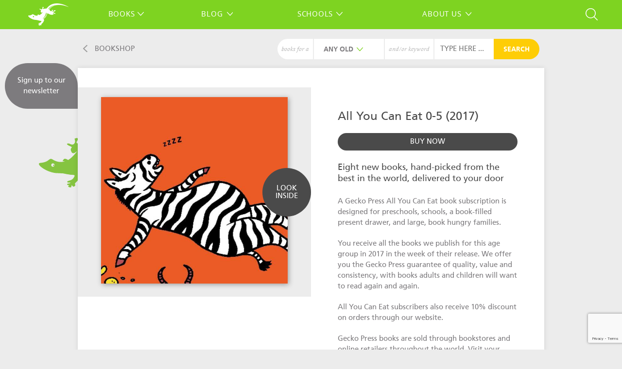

--- FILE ---
content_type: text/html; charset=UTF-8
request_url: https://geckopress.com/bookshop/can-eat-book-subscription/
body_size: 23657
content:

<!doctype html>

<!--[if lt IE 7]><html dir="ltr" lang="en-US" prefix="og: https://ogp.me/ns#" class="no-js lt-ie9 lt-ie8 lt-ie7"><![endif]-->
<!--[if (IE 7)&!(IEMobile)]><html dir="ltr" lang="en-US" prefix="og: https://ogp.me/ns#" class="no-js lt-ie9 lt-ie8"><![endif]-->
<!--[if (IE 8)&!(IEMobile)]><html dir="ltr" lang="en-US" prefix="og: https://ogp.me/ns#" class="no-js lt-ie9"><![endif]-->
<!--[if gt IE 8]><!--> <html dir="ltr" lang="en-US" prefix="og: https://ogp.me/ns#" class="no-js"><!--<![endif]-->

	<head>
		<meta charset="utf-8">
<script type="text/javascript">
/* <![CDATA[ */
var gform;gform||(document.addEventListener("gform_main_scripts_loaded",function(){gform.scriptsLoaded=!0}),document.addEventListener("gform/theme/scripts_loaded",function(){gform.themeScriptsLoaded=!0}),window.addEventListener("DOMContentLoaded",function(){gform.domLoaded=!0}),gform={domLoaded:!1,scriptsLoaded:!1,themeScriptsLoaded:!1,isFormEditor:()=>"function"==typeof InitializeEditor,callIfLoaded:function(o){return!(!gform.domLoaded||!gform.scriptsLoaded||!gform.themeScriptsLoaded&&!gform.isFormEditor()||(gform.isFormEditor()&&console.warn("The use of gform.initializeOnLoaded() is deprecated in the form editor context and will be removed in Gravity Forms 3.1."),o(),0))},initializeOnLoaded:function(o){gform.callIfLoaded(o)||(document.addEventListener("gform_main_scripts_loaded",()=>{gform.scriptsLoaded=!0,gform.callIfLoaded(o)}),document.addEventListener("gform/theme/scripts_loaded",()=>{gform.themeScriptsLoaded=!0,gform.callIfLoaded(o)}),window.addEventListener("DOMContentLoaded",()=>{gform.domLoaded=!0,gform.callIfLoaded(o)}))},hooks:{action:{},filter:{}},addAction:function(o,r,e,t){gform.addHook("action",o,r,e,t)},addFilter:function(o,r,e,t){gform.addHook("filter",o,r,e,t)},doAction:function(o){gform.doHook("action",o,arguments)},applyFilters:function(o){return gform.doHook("filter",o,arguments)},removeAction:function(o,r){gform.removeHook("action",o,r)},removeFilter:function(o,r,e){gform.removeHook("filter",o,r,e)},addHook:function(o,r,e,t,n){null==gform.hooks[o][r]&&(gform.hooks[o][r]=[]);var d=gform.hooks[o][r];null==n&&(n=r+"_"+d.length),gform.hooks[o][r].push({tag:n,callable:e,priority:t=null==t?10:t})},doHook:function(r,o,e){var t;if(e=Array.prototype.slice.call(e,1),null!=gform.hooks[r][o]&&((o=gform.hooks[r][o]).sort(function(o,r){return o.priority-r.priority}),o.forEach(function(o){"function"!=typeof(t=o.callable)&&(t=window[t]),"action"==r?t.apply(null,e):e[0]=t.apply(null,e)})),"filter"==r)return e[0]},removeHook:function(o,r,t,n){var e;null!=gform.hooks[o][r]&&(e=(e=gform.hooks[o][r]).filter(function(o,r,e){return!!(null!=n&&n!=o.tag||null!=t&&t!=o.priority)}),gform.hooks[o][r]=e)}});
/* ]]> */
</script>


				<meta http-equiv="X-UA-Compatible" content="IE=edge">

		

				<meta name="HandheldFriendly" content="True">
		<meta name="MobileOptimized" content="320">
		<meta name="viewport" content="width=device-width, initial-scale=1"/>

				<link rel="apple-touch-icon" href="https://geckopress.com/wp-content/themes/geckopress/library/images/apple-touch-icon.png">
		<link rel="icon" href="https://geckopress.com/wp-content/themes/geckopress/favicon.png">
		<!--[if IE]>
			<link rel="shortcut icon" href="https://geckopress.com/wp-content/themes/geckopress/favicon.ico">
		<![endif]-->
				<meta name="msapplication-TileColor" content="#f01d4f">
		<meta name="msapplication-TileImage" content="https://geckopress.com/wp-content/themes/geckopress/library/images/win8-tile-icon.png">
            <meta name="theme-color" content="#121212">

		<link rel="pingback" href="https://geckopress.com/xmlrpc.php">

					<style>img:is([sizes="auto" i], [sizes^="auto," i]) { contain-intrinsic-size: 3000px 1500px }</style>
	
		<!-- All in One SEO 4.8.9 - aioseo.com -->
		<title>All You Can Eat 0-5 (2017) | Gecko Press</title>
	<meta name="description" content="Eight new books, hand-picked from the best in the world, delivered to your door A Gecko Press All You Can Eat book subscription is designed for preschools, schools, a book-filled present drawer, and large, book hungry families. You receive all the books we publish for this age group in 2017 in the week of their release. We offer you the Gecko Press guarantee of quality, value and consistency, with books adults and children will want to read again and again. All You Can Eat subscribers also receive 10% discount on orders through our website." />
	<meta name="robots" content="max-image-preview:large" />
	<link rel="canonical" href="https://geckopress.com/bookshop/can-eat-book-subscription/" />
	<meta name="generator" content="All in One SEO (AIOSEO) 4.8.9" />
		<meta property="og:locale" content="en_US" />
		<meta property="og:site_name" content="Gecko Press | Award-Winning Children&#039;s Books New Zealand" />
		<meta property="og:type" content="product" />
		<meta property="og:title" content="All You Can Eat 0-5 (2017) | Gecko Press" />
		<meta property="og:description" content="Eight new books, hand-picked from the best in the world, delivered to your door A Gecko Press All You Can Eat book subscription is designed for preschools, schools, a book-filled present drawer, and large, book hungry families. You receive all the books we publish for this age group in 2017 in the week of their release. We offer you the Gecko Press guarantee of quality, value and consistency, with books adults and children will want to read again and again. All You Can Eat subscribers also receive 10% discount on orders through our website." />
		<meta property="og:url" content="https://geckopress.com/bookshop/can-eat-book-subscription/" />
		<meta property="og:image" content="https://geckopress.com/wp-content/uploads/2016/10/Zebra-2-e1476322232893.jpg" />
		<meta property="og:image:secure_url" content="https://geckopress.com/wp-content/uploads/2016/10/Zebra-2-e1476322232893.jpg" />
		<meta property="og:image:width" content="920" />
		<meta property="og:image:height" content="920" />
		<meta name="twitter:card" content="summary" />
		<meta name="twitter:site" content="@geckopress" />
		<meta name="twitter:title" content="All You Can Eat 0-5 (2017) | Gecko Press" />
		<meta name="twitter:description" content="Eight new books, hand-picked from the best in the world, delivered to your door A Gecko Press All You Can Eat book subscription is designed for preschools, schools, a book-filled present drawer, and large, book hungry families. You receive all the books we publish for this age group in 2017 in the week of their release. We offer you the Gecko Press guarantee of quality, value and consistency, with books adults and children will want to read again and again. All You Can Eat subscribers also receive 10% discount on orders through our website." />
		<meta name="twitter:image" content="https://geckopress.com/wp-content/uploads/2016/10/Zebra-2-e1476322232893.jpg" />
		<script type="application/ld+json" class="aioseo-schema">
			{"@context":"https:\/\/schema.org","@graph":[{"@type":"BreadcrumbList","@id":"https:\/\/geckopress.com\/bookshop\/can-eat-book-subscription\/#breadcrumblist","itemListElement":[{"@type":"ListItem","@id":"https:\/\/geckopress.com#listItem","position":1,"name":"Home","item":"https:\/\/geckopress.com","nextItem":{"@type":"ListItem","@id":"https:\/\/geckopress.com\/books\/#listItem","name":"Books"}},{"@type":"ListItem","@id":"https:\/\/geckopress.com\/books\/#listItem","position":2,"name":"Books","item":"https:\/\/geckopress.com\/books\/","nextItem":{"@type":"ListItem","@id":"https:\/\/geckopress.com\/product-category\/book-packs\/#listItem","name":"Book Packs"},"previousItem":{"@type":"ListItem","@id":"https:\/\/geckopress.com#listItem","name":"Home"}},{"@type":"ListItem","@id":"https:\/\/geckopress.com\/product-category\/book-packs\/#listItem","position":3,"name":"Book Packs","item":"https:\/\/geckopress.com\/product-category\/book-packs\/","nextItem":{"@type":"ListItem","@id":"https:\/\/geckopress.com\/bookshop\/can-eat-book-subscription\/#listItem","name":"All You Can Eat 0-5 (2017)"},"previousItem":{"@type":"ListItem","@id":"https:\/\/geckopress.com\/books\/#listItem","name":"Books"}},{"@type":"ListItem","@id":"https:\/\/geckopress.com\/bookshop\/can-eat-book-subscription\/#listItem","position":4,"name":"All You Can Eat 0-5 (2017)","previousItem":{"@type":"ListItem","@id":"https:\/\/geckopress.com\/product-category\/book-packs\/#listItem","name":"Book Packs"}}]},{"@type":"ItemPage","@id":"https:\/\/geckopress.com\/bookshop\/can-eat-book-subscription\/#itempage","url":"https:\/\/geckopress.com\/bookshop\/can-eat-book-subscription\/","name":"All You Can Eat 0-5 (2017) | Gecko Press","description":"Eight new books, hand-picked from the best in the world, delivered to your door A Gecko Press All You Can Eat book subscription is designed for preschools, schools, a book-filled present drawer, and large, book hungry families. You receive all the books we publish for this age group in 2017 in the week of their release. We offer you the Gecko Press guarantee of quality, value and consistency, with books adults and children will want to read again and again. All You Can Eat subscribers also receive 10% discount on orders through our website.","inLanguage":"en-US","isPartOf":{"@id":"https:\/\/geckopress.com\/#website"},"breadcrumb":{"@id":"https:\/\/geckopress.com\/bookshop\/can-eat-book-subscription\/#breadcrumblist"},"image":{"@type":"ImageObject","url":"https:\/\/geckopress.com\/wp-content\/uploads\/2016\/10\/Zebra-2-e1476322232893.jpg","@id":"https:\/\/geckopress.com\/bookshop\/can-eat-book-subscription\/#mainImage","width":920,"height":920,"caption":"Gecko Press spot art from My Pictures After the Storm"},"primaryImageOfPage":{"@id":"https:\/\/geckopress.com\/bookshop\/can-eat-book-subscription\/#mainImage"},"datePublished":"2016-10-04T00:51:29+13:00","dateModified":"2021-04-30T15:27:26+12:00"},{"@type":"Organization","@id":"https:\/\/geckopress.com\/#organization","name":"Gecko Press","description":"Curiously Good Books","url":"https:\/\/geckopress.com\/","sameAs":["https:\/\/twitter.com\/geckopress","https:\/\/www.instagram.com\/geckopress"]},{"@type":"WebSite","@id":"https:\/\/geckopress.com\/#website","url":"https:\/\/geckopress.com\/","name":"Gecko Press","description":"Curiously Good Books","inLanguage":"en-US","publisher":{"@id":"https:\/\/geckopress.com\/#organization"}}]}
		</script>
		<!-- All in One SEO -->

<link rel='dns-prefetch' href='//capi-automation.s3.us-east-2.amazonaws.com' />
<link rel='dns-prefetch' href='//www.google.com' />
<link rel="alternate" type="application/rss+xml" title="Gecko Press &raquo; Feed" href="https://geckopress.com/feed/" />
<link rel="alternate" type="application/rss+xml" title="Gecko Press &raquo; Reviews Feed" href="https://geckopress.com/comments/feed/" />
<link rel="alternate" type="application/rss+xml" title="Gecko Press &raquo; All You Can Eat 0-5 (2017) Reviews Feed" href="https://geckopress.com/bookshop/can-eat-book-subscription/feed/" />
<script type="text/javascript">
/* <![CDATA[ */
window._wpemojiSettings = {"baseUrl":"https:\/\/s.w.org\/images\/core\/emoji\/16.0.1\/72x72\/","ext":".png","svgUrl":"https:\/\/s.w.org\/images\/core\/emoji\/16.0.1\/svg\/","svgExt":".svg","source":{"concatemoji":"https:\/\/geckopress.com\/wp-includes\/js\/wp-emoji-release.min.js"}};
/*! This file is auto-generated */
!function(s,n){var o,i,e;function c(e){try{var t={supportTests:e,timestamp:(new Date).valueOf()};sessionStorage.setItem(o,JSON.stringify(t))}catch(e){}}function p(e,t,n){e.clearRect(0,0,e.canvas.width,e.canvas.height),e.fillText(t,0,0);var t=new Uint32Array(e.getImageData(0,0,e.canvas.width,e.canvas.height).data),a=(e.clearRect(0,0,e.canvas.width,e.canvas.height),e.fillText(n,0,0),new Uint32Array(e.getImageData(0,0,e.canvas.width,e.canvas.height).data));return t.every(function(e,t){return e===a[t]})}function u(e,t){e.clearRect(0,0,e.canvas.width,e.canvas.height),e.fillText(t,0,0);for(var n=e.getImageData(16,16,1,1),a=0;a<n.data.length;a++)if(0!==n.data[a])return!1;return!0}function f(e,t,n,a){switch(t){case"flag":return n(e,"\ud83c\udff3\ufe0f\u200d\u26a7\ufe0f","\ud83c\udff3\ufe0f\u200b\u26a7\ufe0f")?!1:!n(e,"\ud83c\udde8\ud83c\uddf6","\ud83c\udde8\u200b\ud83c\uddf6")&&!n(e,"\ud83c\udff4\udb40\udc67\udb40\udc62\udb40\udc65\udb40\udc6e\udb40\udc67\udb40\udc7f","\ud83c\udff4\u200b\udb40\udc67\u200b\udb40\udc62\u200b\udb40\udc65\u200b\udb40\udc6e\u200b\udb40\udc67\u200b\udb40\udc7f");case"emoji":return!a(e,"\ud83e\udedf")}return!1}function g(e,t,n,a){var r="undefined"!=typeof WorkerGlobalScope&&self instanceof WorkerGlobalScope?new OffscreenCanvas(300,150):s.createElement("canvas"),o=r.getContext("2d",{willReadFrequently:!0}),i=(o.textBaseline="top",o.font="600 32px Arial",{});return e.forEach(function(e){i[e]=t(o,e,n,a)}),i}function t(e){var t=s.createElement("script");t.src=e,t.defer=!0,s.head.appendChild(t)}"undefined"!=typeof Promise&&(o="wpEmojiSettingsSupports",i=["flag","emoji"],n.supports={everything:!0,everythingExceptFlag:!0},e=new Promise(function(e){s.addEventListener("DOMContentLoaded",e,{once:!0})}),new Promise(function(t){var n=function(){try{var e=JSON.parse(sessionStorage.getItem(o));if("object"==typeof e&&"number"==typeof e.timestamp&&(new Date).valueOf()<e.timestamp+604800&&"object"==typeof e.supportTests)return e.supportTests}catch(e){}return null}();if(!n){if("undefined"!=typeof Worker&&"undefined"!=typeof OffscreenCanvas&&"undefined"!=typeof URL&&URL.createObjectURL&&"undefined"!=typeof Blob)try{var e="postMessage("+g.toString()+"("+[JSON.stringify(i),f.toString(),p.toString(),u.toString()].join(",")+"));",a=new Blob([e],{type:"text/javascript"}),r=new Worker(URL.createObjectURL(a),{name:"wpTestEmojiSupports"});return void(r.onmessage=function(e){c(n=e.data),r.terminate(),t(n)})}catch(e){}c(n=g(i,f,p,u))}t(n)}).then(function(e){for(var t in e)n.supports[t]=e[t],n.supports.everything=n.supports.everything&&n.supports[t],"flag"!==t&&(n.supports.everythingExceptFlag=n.supports.everythingExceptFlag&&n.supports[t]);n.supports.everythingExceptFlag=n.supports.everythingExceptFlag&&!n.supports.flag,n.DOMReady=!1,n.readyCallback=function(){n.DOMReady=!0}}).then(function(){return e}).then(function(){var e;n.supports.everything||(n.readyCallback(),(e=n.source||{}).concatemoji?t(e.concatemoji):e.wpemoji&&e.twemoji&&(t(e.twemoji),t(e.wpemoji)))}))}((window,document),window._wpemojiSettings);
/* ]]> */
</script>
<style id='wp-emoji-styles-inline-css' type='text/css'>

	img.wp-smiley, img.emoji {
		display: inline !important;
		border: none !important;
		box-shadow: none !important;
		height: 1em !important;
		width: 1em !important;
		margin: 0 0.07em !important;
		vertical-align: -0.1em !important;
		background: none !important;
		padding: 0 !important;
	}
</style>
<link rel='stylesheet' id='wp-block-library-css' href='https://geckopress.com/wp-includes/css/dist/block-library/style.min.css' type='text/css' media='all' />
<style id='classic-theme-styles-inline-css' type='text/css'>
/*! This file is auto-generated */
.wp-block-button__link{color:#fff;background-color:#32373c;border-radius:9999px;box-shadow:none;text-decoration:none;padding:calc(.667em + 2px) calc(1.333em + 2px);font-size:1.125em}.wp-block-file__button{background:#32373c;color:#fff;text-decoration:none}
</style>
<style id='global-styles-inline-css' type='text/css'>
:root{--wp--preset--aspect-ratio--square: 1;--wp--preset--aspect-ratio--4-3: 4/3;--wp--preset--aspect-ratio--3-4: 3/4;--wp--preset--aspect-ratio--3-2: 3/2;--wp--preset--aspect-ratio--2-3: 2/3;--wp--preset--aspect-ratio--16-9: 16/9;--wp--preset--aspect-ratio--9-16: 9/16;--wp--preset--color--black: #000000;--wp--preset--color--cyan-bluish-gray: #abb8c3;--wp--preset--color--white: #ffffff;--wp--preset--color--pale-pink: #f78da7;--wp--preset--color--vivid-red: #cf2e2e;--wp--preset--color--luminous-vivid-orange: #ff6900;--wp--preset--color--luminous-vivid-amber: #fcb900;--wp--preset--color--light-green-cyan: #7bdcb5;--wp--preset--color--vivid-green-cyan: #00d084;--wp--preset--color--pale-cyan-blue: #8ed1fc;--wp--preset--color--vivid-cyan-blue: #0693e3;--wp--preset--color--vivid-purple: #9b51e0;--wp--preset--gradient--vivid-cyan-blue-to-vivid-purple: linear-gradient(135deg,rgba(6,147,227,1) 0%,rgb(155,81,224) 100%);--wp--preset--gradient--light-green-cyan-to-vivid-green-cyan: linear-gradient(135deg,rgb(122,220,180) 0%,rgb(0,208,130) 100%);--wp--preset--gradient--luminous-vivid-amber-to-luminous-vivid-orange: linear-gradient(135deg,rgba(252,185,0,1) 0%,rgba(255,105,0,1) 100%);--wp--preset--gradient--luminous-vivid-orange-to-vivid-red: linear-gradient(135deg,rgba(255,105,0,1) 0%,rgb(207,46,46) 100%);--wp--preset--gradient--very-light-gray-to-cyan-bluish-gray: linear-gradient(135deg,rgb(238,238,238) 0%,rgb(169,184,195) 100%);--wp--preset--gradient--cool-to-warm-spectrum: linear-gradient(135deg,rgb(74,234,220) 0%,rgb(151,120,209) 20%,rgb(207,42,186) 40%,rgb(238,44,130) 60%,rgb(251,105,98) 80%,rgb(254,248,76) 100%);--wp--preset--gradient--blush-light-purple: linear-gradient(135deg,rgb(255,206,236) 0%,rgb(152,150,240) 100%);--wp--preset--gradient--blush-bordeaux: linear-gradient(135deg,rgb(254,205,165) 0%,rgb(254,45,45) 50%,rgb(107,0,62) 100%);--wp--preset--gradient--luminous-dusk: linear-gradient(135deg,rgb(255,203,112) 0%,rgb(199,81,192) 50%,rgb(65,88,208) 100%);--wp--preset--gradient--pale-ocean: linear-gradient(135deg,rgb(255,245,203) 0%,rgb(182,227,212) 50%,rgb(51,167,181) 100%);--wp--preset--gradient--electric-grass: linear-gradient(135deg,rgb(202,248,128) 0%,rgb(113,206,126) 100%);--wp--preset--gradient--midnight: linear-gradient(135deg,rgb(2,3,129) 0%,rgb(40,116,252) 100%);--wp--preset--font-size--small: 13px;--wp--preset--font-size--medium: 20px;--wp--preset--font-size--large: 36px;--wp--preset--font-size--x-large: 42px;--wp--preset--spacing--20: 0.44rem;--wp--preset--spacing--30: 0.67rem;--wp--preset--spacing--40: 1rem;--wp--preset--spacing--50: 1.5rem;--wp--preset--spacing--60: 2.25rem;--wp--preset--spacing--70: 3.38rem;--wp--preset--spacing--80: 5.06rem;--wp--preset--shadow--natural: 6px 6px 9px rgba(0, 0, 0, 0.2);--wp--preset--shadow--deep: 12px 12px 50px rgba(0, 0, 0, 0.4);--wp--preset--shadow--sharp: 6px 6px 0px rgba(0, 0, 0, 0.2);--wp--preset--shadow--outlined: 6px 6px 0px -3px rgba(255, 255, 255, 1), 6px 6px rgba(0, 0, 0, 1);--wp--preset--shadow--crisp: 6px 6px 0px rgba(0, 0, 0, 1);}:where(.is-layout-flex){gap: 0.5em;}:where(.is-layout-grid){gap: 0.5em;}body .is-layout-flex{display: flex;}.is-layout-flex{flex-wrap: wrap;align-items: center;}.is-layout-flex > :is(*, div){margin: 0;}body .is-layout-grid{display: grid;}.is-layout-grid > :is(*, div){margin: 0;}:where(.wp-block-columns.is-layout-flex){gap: 2em;}:where(.wp-block-columns.is-layout-grid){gap: 2em;}:where(.wp-block-post-template.is-layout-flex){gap: 1.25em;}:where(.wp-block-post-template.is-layout-grid){gap: 1.25em;}.has-black-color{color: var(--wp--preset--color--black) !important;}.has-cyan-bluish-gray-color{color: var(--wp--preset--color--cyan-bluish-gray) !important;}.has-white-color{color: var(--wp--preset--color--white) !important;}.has-pale-pink-color{color: var(--wp--preset--color--pale-pink) !important;}.has-vivid-red-color{color: var(--wp--preset--color--vivid-red) !important;}.has-luminous-vivid-orange-color{color: var(--wp--preset--color--luminous-vivid-orange) !important;}.has-luminous-vivid-amber-color{color: var(--wp--preset--color--luminous-vivid-amber) !important;}.has-light-green-cyan-color{color: var(--wp--preset--color--light-green-cyan) !important;}.has-vivid-green-cyan-color{color: var(--wp--preset--color--vivid-green-cyan) !important;}.has-pale-cyan-blue-color{color: var(--wp--preset--color--pale-cyan-blue) !important;}.has-vivid-cyan-blue-color{color: var(--wp--preset--color--vivid-cyan-blue) !important;}.has-vivid-purple-color{color: var(--wp--preset--color--vivid-purple) !important;}.has-black-background-color{background-color: var(--wp--preset--color--black) !important;}.has-cyan-bluish-gray-background-color{background-color: var(--wp--preset--color--cyan-bluish-gray) !important;}.has-white-background-color{background-color: var(--wp--preset--color--white) !important;}.has-pale-pink-background-color{background-color: var(--wp--preset--color--pale-pink) !important;}.has-vivid-red-background-color{background-color: var(--wp--preset--color--vivid-red) !important;}.has-luminous-vivid-orange-background-color{background-color: var(--wp--preset--color--luminous-vivid-orange) !important;}.has-luminous-vivid-amber-background-color{background-color: var(--wp--preset--color--luminous-vivid-amber) !important;}.has-light-green-cyan-background-color{background-color: var(--wp--preset--color--light-green-cyan) !important;}.has-vivid-green-cyan-background-color{background-color: var(--wp--preset--color--vivid-green-cyan) !important;}.has-pale-cyan-blue-background-color{background-color: var(--wp--preset--color--pale-cyan-blue) !important;}.has-vivid-cyan-blue-background-color{background-color: var(--wp--preset--color--vivid-cyan-blue) !important;}.has-vivid-purple-background-color{background-color: var(--wp--preset--color--vivid-purple) !important;}.has-black-border-color{border-color: var(--wp--preset--color--black) !important;}.has-cyan-bluish-gray-border-color{border-color: var(--wp--preset--color--cyan-bluish-gray) !important;}.has-white-border-color{border-color: var(--wp--preset--color--white) !important;}.has-pale-pink-border-color{border-color: var(--wp--preset--color--pale-pink) !important;}.has-vivid-red-border-color{border-color: var(--wp--preset--color--vivid-red) !important;}.has-luminous-vivid-orange-border-color{border-color: var(--wp--preset--color--luminous-vivid-orange) !important;}.has-luminous-vivid-amber-border-color{border-color: var(--wp--preset--color--luminous-vivid-amber) !important;}.has-light-green-cyan-border-color{border-color: var(--wp--preset--color--light-green-cyan) !important;}.has-vivid-green-cyan-border-color{border-color: var(--wp--preset--color--vivid-green-cyan) !important;}.has-pale-cyan-blue-border-color{border-color: var(--wp--preset--color--pale-cyan-blue) !important;}.has-vivid-cyan-blue-border-color{border-color: var(--wp--preset--color--vivid-cyan-blue) !important;}.has-vivid-purple-border-color{border-color: var(--wp--preset--color--vivid-purple) !important;}.has-vivid-cyan-blue-to-vivid-purple-gradient-background{background: var(--wp--preset--gradient--vivid-cyan-blue-to-vivid-purple) !important;}.has-light-green-cyan-to-vivid-green-cyan-gradient-background{background: var(--wp--preset--gradient--light-green-cyan-to-vivid-green-cyan) !important;}.has-luminous-vivid-amber-to-luminous-vivid-orange-gradient-background{background: var(--wp--preset--gradient--luminous-vivid-amber-to-luminous-vivid-orange) !important;}.has-luminous-vivid-orange-to-vivid-red-gradient-background{background: var(--wp--preset--gradient--luminous-vivid-orange-to-vivid-red) !important;}.has-very-light-gray-to-cyan-bluish-gray-gradient-background{background: var(--wp--preset--gradient--very-light-gray-to-cyan-bluish-gray) !important;}.has-cool-to-warm-spectrum-gradient-background{background: var(--wp--preset--gradient--cool-to-warm-spectrum) !important;}.has-blush-light-purple-gradient-background{background: var(--wp--preset--gradient--blush-light-purple) !important;}.has-blush-bordeaux-gradient-background{background: var(--wp--preset--gradient--blush-bordeaux) !important;}.has-luminous-dusk-gradient-background{background: var(--wp--preset--gradient--luminous-dusk) !important;}.has-pale-ocean-gradient-background{background: var(--wp--preset--gradient--pale-ocean) !important;}.has-electric-grass-gradient-background{background: var(--wp--preset--gradient--electric-grass) !important;}.has-midnight-gradient-background{background: var(--wp--preset--gradient--midnight) !important;}.has-small-font-size{font-size: var(--wp--preset--font-size--small) !important;}.has-medium-font-size{font-size: var(--wp--preset--font-size--medium) !important;}.has-large-font-size{font-size: var(--wp--preset--font-size--large) !important;}.has-x-large-font-size{font-size: var(--wp--preset--font-size--x-large) !important;}
:where(.wp-block-post-template.is-layout-flex){gap: 1.25em;}:where(.wp-block-post-template.is-layout-grid){gap: 1.25em;}
:where(.wp-block-columns.is-layout-flex){gap: 2em;}:where(.wp-block-columns.is-layout-grid){gap: 2em;}
:root :where(.wp-block-pullquote){font-size: 1.5em;line-height: 1.6;}
</style>
<link rel='stylesheet' id='my-plugin-styles-css' href='https://geckopress.com/wp-content/plugins/isbn-by-now/styles.css' type='text/css' media='all' />
<style id='responsive-menu-inline-css' type='text/css'>
#rmp_menu_trigger-45099{width: 40px;height: 40px;position: fixed;top: 10px;border-radius: 5px;display: none;text-decoration: none;left: 0;background: transparent;transition: transform 0.2s, background-color 1s}#rmp_menu_trigger-45099 .rmp-trigger-box{width: 33px;color: #fff}#rmp_menu_trigger-45099 .rmp-trigger-icon-active, #rmp_menu_trigger-45099 .rmp-trigger-text-open{display: none}#rmp_menu_trigger-45099.is-active .rmp-trigger-icon-active, #rmp_menu_trigger-45099.is-active .rmp-trigger-text-open{display: inline}#rmp_menu_trigger-45099.is-active .rmp-trigger-icon-inactive, #rmp_menu_trigger-45099.is-active .rmp-trigger-text{display: none}#rmp_menu_trigger-45099 .rmp-trigger-label{color: #fff;pointer-events: none;line-height: 13px;font-family: inherit;font-size: 13px;display: inline;text-transform: inherit}#rmp_menu_trigger-45099 .rmp-trigger-label.rmp-trigger-label-top{display: block;margin-bottom: 12px}#rmp_menu_trigger-45099 .rmp-trigger-label.rmp-trigger-label-bottom{display: block;margin-top: 12px}#rmp_menu_trigger-45099 .responsive-menu-pro-inner{display: block}#rmp_menu_trigger-45099 .rmp-trigger-icon-inactive .rmp-font-icon{color: #FFFFFF}#rmp_menu_trigger-45099 .responsive-menu-pro-inner, #rmp_menu_trigger-45099 .responsive-menu-pro-inner::before, #rmp_menu_trigger-45099 .responsive-menu-pro-inner::after{width: 33px;height: 1px;background-color: #FFFFFF;border-radius: 4px;position: absolute}#rmp_menu_trigger-45099 .rmp-trigger-icon-active .rmp-font-icon{color: #FFFFFF}#rmp_menu_trigger-45099.is-active .responsive-menu-pro-inner, #rmp_menu_trigger-45099.is-active .responsive-menu-pro-inner::before, #rmp_menu_trigger-45099.is-active .responsive-menu-pro-inner::after{background-color: #FFFFFF}#rmp_menu_trigger-45099:hover .rmp-trigger-icon-inactive .rmp-font-icon{color: #FFFFFF}#rmp_menu_trigger-45099:not(.is-active):hover .responsive-menu-pro-inner, #rmp_menu_trigger-45099:not(.is-active):hover .responsive-menu-pro-inner::before, #rmp_menu_trigger-45099:not(.is-active):hover .responsive-menu-pro-inner::after{background-color: #FFFFFF}#rmp_menu_trigger-45099 .responsive-menu-pro-inner::before{top: 10px}#rmp_menu_trigger-45099 .responsive-menu-pro-inner::after{bottom: 10px}#rmp_menu_trigger-45099.is-active .responsive-menu-pro-inner::after{bottom: 0}@media screen and (max-width: 920px){.header .nav{display: none !important}#rmp_menu_trigger-45099{display: block}#rmp-container-45099{position: fixed;top: 0;margin: 0;transition: transform 0.2s;overflow: auto;display: block;width: 100%;background-color: #7ed321;background-image: url("");height: 100%;left: 0;padding-top: 0px;padding-left: 0px;padding-bottom: 0px;padding-right: 0px}#rmp-menu-wrap-45099{padding-top: 0px;padding-left: 0px;padding-bottom: 0px;padding-right: 0px;background-color: #7ed321}#rmp-menu-wrap-45099 .rmp-menu, #rmp-menu-wrap-45099 .rmp-submenu{width: 100%;box-sizing: border-box;margin: 0;padding: 0}#rmp-menu-wrap-45099 .rmp-submenu-depth-1 .rmp-menu-item-link{padding-left: 10%}#rmp-menu-wrap-45099 .rmp-submenu-depth-2 .rmp-menu-item-link{padding-left: 15%}#rmp-menu-wrap-45099 .rmp-submenu-depth-3 .rmp-menu-item-link{padding-left: 20%}#rmp-menu-wrap-45099 .rmp-submenu-depth-4 .rmp-menu-item-link{padding-left: 25%}#rmp-menu-wrap-45099 .rmp-submenu.rmp-submenu-open{display: block}#rmp-menu-wrap-45099 .rmp-menu-item{width: 100%;list-style: none;margin: 0}#rmp-menu-wrap-45099 .rmp-menu-item-link{height: 8px;line-height: 8px;font-size: 13px;border-bottom: 1px solid #ffffff;font-family: inherit;color: #FFFFFF;text-align: left;background-color: #7ed321;font-weight: normal;letter-spacing: 0px;display: block;box-sizing: border-box;width: 100%;text-decoration: none;position: relative;overflow: hidden;transition: background-color 1s, border-color 1s, 1s;padding: 0 5%;padding-right: 54px}#rmp-menu-wrap-45099 .rmp-menu-item-link:after, #rmp-menu-wrap-45099 .rmp-menu-item-link:before{display: none}#rmp-menu-wrap-45099 .rmp-menu-item-link:hover, #rmp-menu-wrap-45099 .rmp-menu-item-link:focus{color: #FFFFFF;border-color: #ffffff;background-color: #fecd06}#rmp-menu-wrap-45099 .rmp-menu-item-link:focus{outline: none;border-color: unset;box-shadow: unset}#rmp-menu-wrap-45099 .rmp-menu-item-link .rmp-font-icon{height: 8px;line-height: 8px;margin-right: 10px;font-size: 13px}#rmp-menu-wrap-45099 .rmp-menu-current-item .rmp-menu-item-link{color: #FFFFFF;border-color: #ffffff;background-color: #ff7200}#rmp-menu-wrap-45099 .rmp-menu-current-item .rmp-menu-item-link:hover, #rmp-menu-wrap-45099 .rmp-menu-current-item .rmp-menu-item-link:focus{color: #FFFFFF;border-color: #ffffff;background-color: #fecd06}#rmp-menu-wrap-45099 .rmp-menu-subarrow{position: absolute;top: 0;bottom: 0;text-align: center;overflow: hidden;background-size: cover;overflow: hidden;right: 0;border-left-style: solid;border-left-color: #ffffff;border-left-width: 1px;height: 44px;width: 44px;color: #FFFFFF;background-color: #7ed321}#rmp-menu-wrap-45099 .rmp-menu-subarrow svg{fill: #FFFFFF}#rmp-menu-wrap-45099 .rmp-menu-subarrow:hover{color: #FFFFFF;border-color: #ffffff;background-color: #fecd06}#rmp-menu-wrap-45099 .rmp-menu-subarrow:hover svg{fill: #FFFFFF}#rmp-menu-wrap-45099 .rmp-menu-subarrow .rmp-font-icon{margin-right: unset}#rmp-menu-wrap-45099 .rmp-menu-subarrow *{vertical-align: middle;line-height: 44px}#rmp-menu-wrap-45099 .rmp-menu-subarrow-active{display: block;background-size: cover;color: #fff;border-color: #ffffff;background-color: #ff7700}#rmp-menu-wrap-45099 .rmp-menu-subarrow-active svg{fill: #fff}#rmp-menu-wrap-45099 .rmp-menu-subarrow-active:hover{color: #fff;border-color: #ffffff;background-color: #fecd06}#rmp-menu-wrap-45099 .rmp-menu-subarrow-active:hover svg{fill: #fff}#rmp-menu-wrap-45099 .rmp-submenu{display: none}#rmp-menu-wrap-45099 .rmp-submenu .rmp-menu-item-link{height: 8px;line-height: 8px;letter-spacing: 0px;font-size: 13px;border-bottom: 1px solid #ffffff;font-family: inherit;font-weight: normal;color: #FFFFFF;text-align: left;background-color: #7ed321}#rmp-menu-wrap-45099 .rmp-submenu .rmp-menu-item-link:hover, #rmp-menu-wrap-45099 .rmp-submenu .rmp-menu-item-link:focus{color: #FFFFFF;border-color: #ffffff;background-color: #fecd06}#rmp-menu-wrap-45099 .rmp-submenu .rmp-menu-current-item .rmp-menu-item-link{color: #FFFFFF;border-color: #ffffff;background-color: #ff7200}#rmp-menu-wrap-45099 .rmp-submenu .rmp-menu-current-item .rmp-menu-item-link:hover, #rmp-menu-wrap-45099 .rmp-submenu .rmp-menu-current-item .rmp-menu-item-link:focus{color: #FFFFFF;border-color: #ffffff;background-color: #fecd06}#rmp-menu-wrap-45099 .rmp-submenu .rmp-menu-subarrow{right: 0;border-right: unset;border-left-style: solid;border-left-color: #ffffff;border-left-width: 1px;height: 44px;line-height: 44px;width: 44px;color: #FFFFFF;background-color: #7ed321}#rmp-menu-wrap-45099 .rmp-submenu .rmp-menu-subarrow:hover{color: #FFFFFF;border-color: #ffffff;background-color: #fecd06}#rmp-menu-wrap-45099 .rmp-submenu .rmp-menu-subarrow-active{color: #fff;border-color: #ffffff;background-color: #ff7700}#rmp-menu-wrap-45099 .rmp-submenu .rmp-menu-subarrow-active:hover{color: #fff;border-color: #ffffff;background-color: #fecd06}#rmp-menu-wrap-45099 .rmp-menu-item-description{margin: 0;padding: 5px 5%;opacity: 0.8;color: #FFFFFF}#rmp-search-box-45099{display: block;padding-top: 0px;padding-left: 5%;padding-bottom: 0px;padding-right: 5%}#rmp-search-box-45099 .rmp-search-form{margin: 0}#rmp-search-box-45099 .rmp-search-box{background: #fff;border: 1px solid #ffffff;color: #333;width: 100%;padding: 0 5%;border-radius: 30px;height: 45px;-webkit-appearance: none}#rmp-search-box-45099 .rmp-search-box::placeholder{color: #C7C7CD}#rmp-search-box-45099 .rmp-search-box:focus{background-color: #fff;outline: 2px solid #ffffff;color: #333}#rmp-menu-title-45099{background-color: #7ed321;color: #FFFFFF;text-align: left;font-size: 14px;padding-top: 10%;padding-left: 5%;padding-bottom: 0%;padding-right: 5%;font-weight: 400;transition: background-color 1s, border-color 1s, color 1s}#rmp-menu-title-45099:hover{background-color: #7ed321;color: #FFFFFF}#rmp-menu-title-45099 > .rmp-menu-title-link{color: #FFFFFF;width: 100%;background-color: unset;text-decoration: none}#rmp-menu-title-45099 > .rmp-menu-title-link:hover{color: #FFFFFF}#rmp-menu-title-45099 .rmp-font-icon{font-size: 14px}#rmp-menu-additional-content-45099{padding-top: 0px;padding-left: 5%;padding-bottom: 0px;padding-right: 5%;color: #fff;text-align: center;font-size: 16px}}.rmp-container{display: none;visibility: visible;padding: 0px 0px 0px 0px;z-index: 99998;transition: all 0.3s}.rmp-container.rmp-fade-top, .rmp-container.rmp-fade-left, .rmp-container.rmp-fade-right, .rmp-container.rmp-fade-bottom{display: none}.rmp-container.rmp-slide-left, .rmp-container.rmp-push-left{transform: translateX(-100%);-ms-transform: translateX(-100%);-webkit-transform: translateX(-100%);-moz-transform: translateX(-100%)}.rmp-container.rmp-slide-left.rmp-menu-open, .rmp-container.rmp-push-left.rmp-menu-open{transform: translateX(0);-ms-transform: translateX(0);-webkit-transform: translateX(0);-moz-transform: translateX(0)}.rmp-container.rmp-slide-right, .rmp-container.rmp-push-right{transform: translateX(100%);-ms-transform: translateX(100%);-webkit-transform: translateX(100%);-moz-transform: translateX(100%)}.rmp-container.rmp-slide-right.rmp-menu-open, .rmp-container.rmp-push-right.rmp-menu-open{transform: translateX(0);-ms-transform: translateX(0);-webkit-transform: translateX(0);-moz-transform: translateX(0)}.rmp-container.rmp-slide-top, .rmp-container.rmp-push-top{transform: translateY(-100%);-ms-transform: translateY(-100%);-webkit-transform: translateY(-100%);-moz-transform: translateY(-100%)}.rmp-container.rmp-slide-top.rmp-menu-open, .rmp-container.rmp-push-top.rmp-menu-open{transform: translateY(0);-ms-transform: translateY(0);-webkit-transform: translateY(0);-moz-transform: translateY(0)}.rmp-container.rmp-slide-bottom, .rmp-container.rmp-push-bottom{transform: translateY(100%);-ms-transform: translateY(100%);-webkit-transform: translateY(100%);-moz-transform: translateY(100%)}.rmp-container.rmp-slide-bottom.rmp-menu-open, .rmp-container.rmp-push-bottom.rmp-menu-open{transform: translateX(0);-ms-transform: translateX(0);-webkit-transform: translateX(0);-moz-transform: translateX(0)}.rmp-container::-webkit-scrollbar{width: 0px}.rmp-container ::-webkit-scrollbar-track{box-shadow: inset 0 0 5px transparent}.rmp-container ::-webkit-scrollbar-thumb{background: transparent}.rmp-container ::-webkit-scrollbar-thumb:hover{background: transparent}.rmp-container .rmp-menu-wrap .rmp-menu{transition: none;border-radius: 0;box-shadow: none;background: none;border: 0;bottom: auto;box-sizing: border-box;clip: auto;color: #666;display: block;float: none;font-family: inherit;font-size: 14px;height: auto;left: auto;line-height: 1.7;list-style-type: none;margin: 0;min-height: auto;max-height: none;opacity: 1;outline: none;overflow: visible;padding: 0;position: relative;pointer-events: auto;right: auto;text-align: left;text-decoration: none;text-indent: 0;text-transform: none;transform: none;top: auto;visibility: inherit;width: auto;word-wrap: break-word;white-space: normal}.rmp-container .rmp-menu-additional-content{display: block;word-break: break-word}.rmp-container .rmp-menu-title{display: flex;flex-direction: column}.rmp-container .rmp-menu-title .rmp-menu-title-image{max-width: 100%;margin-bottom: 15px;display: block;margin: auto;margin-bottom: 15px}button.rmp_menu_trigger{z-index: 999999;overflow: hidden;outline: none;border: 0;display: none;margin: 0;transition: transform 0.5s, background-color 0.5s;padding: 0}button.rmp_menu_trigger .responsive-menu-pro-inner::before, button.rmp_menu_trigger .responsive-menu-pro-inner::after{content: "";display: block}button.rmp_menu_trigger .responsive-menu-pro-inner::before{top: 10px}button.rmp_menu_trigger .responsive-menu-pro-inner::after{bottom: 10px}button.rmp_menu_trigger .rmp-trigger-box{width: 40px;display: inline-block;position: relative;pointer-events: none;vertical-align: super}.admin-bar .rmp-container, .admin-bar .rmp_menu_trigger{margin-top: 32px !important}@media screen and (max-width: 782px){.admin-bar .rmp-container, .admin-bar .rmp_menu_trigger{margin-top: 46px !important}}.rmp-menu-trigger-boring .responsive-menu-pro-inner{transition-property: none}.rmp-menu-trigger-boring .responsive-menu-pro-inner::after, .rmp-menu-trigger-boring .responsive-menu-pro-inner::before{transition-property: none}.rmp-menu-trigger-boring.is-active .responsive-menu-pro-inner{transform: rotate(45deg)}.rmp-menu-trigger-boring.is-active .responsive-menu-pro-inner:before{top: 0;opacity: 0}.rmp-menu-trigger-boring.is-active .responsive-menu-pro-inner:after{bottom: 0;transform: rotate(-90deg)}
</style>
<link rel='stylesheet' id='dashicons-css' href='https://geckopress.com/wp-includes/css/dashicons.min.css' type='text/css' media='all' />
<style id='woocommerce-inline-inline-css' type='text/css'>
.woocommerce form .form-row .required { visibility: visible; }
</style>
<link rel='stylesheet' id='brands-styles-css' href='https://geckopress.com/wp-content/plugins/woocommerce/assets/css/brands.css' type='text/css' media='all' />
<link rel='stylesheet' id='woocommerce_prettyPhoto_css-css' href='https://geckopress.com/wp-content/plugins/woocommerce/assets/css/prettyPhoto.css' type='text/css' media='all' />
<link rel='stylesheet' id='wc_quick_view-css' href='https://geckopress.com/wp-content/plugins/woocommerce-quick-view/assets/css/style.css' type='text/css' media='all' />
<link rel='stylesheet' id='bones-stylesheet-css' href='https://geckopress.com/wp-content/themes/geckopress/library/css/style.min.css?v=12' type='text/css' media='all' />
<!--[if lt IE 9]>
<link rel='stylesheet' id='bones-ie-only-css' href='https://geckopress.com/wp-content/themes/geckopress/library/css/ie.css' type='text/css' media='all' />
<![endif]-->
<script type="text/javascript" src="https://geckopress.com/wp-includes/js/jquery/jquery.min.js" id="jquery-core-js"></script>
<script type="text/javascript" src="https://geckopress.com/wp-includes/js/jquery/jquery-migrate.min.js" id="jquery-migrate-js"></script>
<script type="text/javascript" src="https://geckopress.com/wp-content/plugins/woocommerce/assets/js/jquery-blockui/jquery.blockUI.min.js" id="jquery-blockui-js" defer="defer" data-wp-strategy="defer"></script>
<script type="text/javascript" id="wc-add-to-cart-js-extra">
/* <![CDATA[ */
var wc_add_to_cart_params = {"ajax_url":"\/wp-admin\/admin-ajax.php","wc_ajax_url":"\/?wc-ajax=%%endpoint%%","i18n_view_cart":"View cart","cart_url":"https:\/\/geckopress.com\/books\/cart\/","is_cart":"","cart_redirect_after_add":"no"};
/* ]]> */
</script>
<script type="text/javascript" src="https://geckopress.com/wp-content/plugins/woocommerce/assets/js/frontend/add-to-cart.min.js" id="wc-add-to-cart-js" defer="defer" data-wp-strategy="defer"></script>
<script type="text/javascript" id="wc-single-product-js-extra">
/* <![CDATA[ */
var wc_single_product_params = {"i18n_required_rating_text":"Please select a rating","i18n_rating_options":["1 of 5 stars","2 of 5 stars","3 of 5 stars","4 of 5 stars","5 of 5 stars"],"i18n_product_gallery_trigger_text":"View full-screen image gallery","review_rating_required":"yes","flexslider":{"rtl":false,"animation":"slide","smoothHeight":true,"directionNav":false,"controlNav":"thumbnails","slideshow":false,"animationSpeed":500,"animationLoop":false,"allowOneSlide":false},"zoom_enabled":"","zoom_options":[],"photoswipe_enabled":"","photoswipe_options":{"shareEl":false,"closeOnScroll":false,"history":false,"hideAnimationDuration":0,"showAnimationDuration":0},"flexslider_enabled":""};
/* ]]> */
</script>
<script type="text/javascript" src="https://geckopress.com/wp-content/plugins/woocommerce/assets/js/frontend/single-product.min.js" id="wc-single-product-js" defer="defer" data-wp-strategy="defer"></script>
<script type="text/javascript" src="https://geckopress.com/wp-content/plugins/woocommerce/assets/js/js-cookie/js.cookie.min.js" id="js-cookie-js" defer="defer" data-wp-strategy="defer"></script>
<script type="text/javascript" id="woocommerce-js-extra">
/* <![CDATA[ */
var woocommerce_params = {"ajax_url":"\/wp-admin\/admin-ajax.php","wc_ajax_url":"\/?wc-ajax=%%endpoint%%","i18n_password_show":"Show password","i18n_password_hide":"Hide password"};
/* ]]> */
</script>
<script type="text/javascript" src="https://geckopress.com/wp-content/plugins/woocommerce/assets/js/frontend/woocommerce.min.js" id="woocommerce-js" defer="defer" data-wp-strategy="defer"></script>
<script type="text/javascript" src="https://geckopress.com/wp-content/themes/geckopress/library/js/libs/modernizr.custom.min.js" id="bones-modernizr-js"></script>
<link rel="https://api.w.org/" href="https://geckopress.com/wp-json/" /><link rel="alternate" title="JSON" type="application/json" href="https://geckopress.com/wp-json/wp/v2/product/3056" /><link rel='shortlink' href='https://geckopress.com/?p=3056' />
<link rel="alternate" title="oEmbed (JSON)" type="application/json+oembed" href="https://geckopress.com/wp-json/oembed/1.0/embed?url=https%3A%2F%2Fgeckopress.com%2Fbookshop%2Fcan-eat-book-subscription%2F" />
<link rel="alternate" title="oEmbed (XML)" type="text/xml+oembed" href="https://geckopress.com/wp-json/oembed/1.0/embed?url=https%3A%2F%2Fgeckopress.com%2Fbookshop%2Fcan-eat-book-subscription%2F&#038;format=xml" />
	<noscript><style>.woocommerce-product-gallery{ opacity: 1 !important; }</style></noscript>
				<script  type="text/javascript">
				!function(f,b,e,v,n,t,s){if(f.fbq)return;n=f.fbq=function(){n.callMethod?
					n.callMethod.apply(n,arguments):n.queue.push(arguments)};if(!f._fbq)f._fbq=n;
					n.push=n;n.loaded=!0;n.version='2.0';n.queue=[];t=b.createElement(e);t.async=!0;
					t.src=v;s=b.getElementsByTagName(e)[0];s.parentNode.insertBefore(t,s)}(window,
					document,'script','https://connect.facebook.net/en_US/fbevents.js');
			</script>
			<!-- WooCommerce Facebook Integration Begin -->
			<script  type="text/javascript">

				fbq('init', '1455195208110715', {}, {
    "agent": "woocommerce_0-9.8.6-3.5.12"
});

				document.addEventListener( 'DOMContentLoaded', function() {
					// Insert placeholder for events injected when a product is added to the cart through AJAX.
					document.body.insertAdjacentHTML( 'beforeend', '<div class=\"wc-facebook-pixel-event-placeholder\"></div>' );
				}, false );

			</script>
			<!-- WooCommerce Facebook Integration End -->
			<!-- There is no amphtml version available for this URL. --><link rel="icon" href="https://geckopress.com/wp-content/uploads/2016/10/favi-b.png" sizes="32x32" />
<link rel="icon" href="https://geckopress.com/wp-content/uploads/2016/10/favi-b.png" sizes="192x192" />
<link rel="apple-touch-icon" href="https://geckopress.com/wp-content/uploads/2016/10/favi-b.png" />
<meta name="msapplication-TileImage" content="https://geckopress.com/wp-content/uploads/2016/10/favi-b.png" />
		<style type="text/css" id="wp-custom-css">
			#field_2_6 {display: none;}
.single-post .sidebar {display: none;}
.single-post .m-all  {width:85%;}
body.single-post .entry-content p {width: 100%;}
.circle-image {border-radius:50%;}
.one-half,
.one-third, .two-third {
position: relative;
margin-right: 4%;
float: left;
margin-bottom: 20px;
}

.one-half { width: 48%; }
.one-third { width: 30.66%; }
.two-third {width: 61%;}
.last {
margin-right: 0 !important;
clear: right; text-align:left;
}

@media only screen and (max-width: 960px) {
.one-half,
.one-third, .two-third {
width: 100%;
margin-right: 0;
}
}
.row:after {
  content: "";
  display: table;
  clear: both;
}
.gform_body ul {list-style-type: none; margin-left: 0;}		</style>
				
		<!-- Hotjar Tracking Code for geckopress.com -->
        
        <!-- Google Tag Manager -->
        <script>(function(w,d,s,l,i){w[l]=w[l]||[];w[l].push({'gtm.start':
        new Date().getTime(),event:'gtm.js'});var f=d.getElementsByTagName(s)[0],
        j=d.createElement(s),dl=l!='dataLayer'?'&l='+l:'';j.async=true;j.src=
        'https://www.googletagmanager.com/gtm.js?id='+i+dl;f.parentNode.insertBefore(j,f);
        })(window,document,'script','dataLayer','GTM-PLM2SSQT');</script>
        <!-- End Google Tag Manager -->

	</head>

	<body class="wp-singular product-template-default single single-product postid-3056 wp-theme-geckopress theme-geckopress woocommerce woocommerce-page woocommerce-no-js" itemscope itemtype="http://schema.org/WebPage">

    <!-- Google Tag Manager (noscript) -->
    <noscript><iframe src="https://www.googletagmanager.com/ns.html?id=GTM-PLM2SSQT"
    height="0" width="0" style="display:none;visibility:hidden"></iframe></noscript>
    <!-- End Google Tag Manager (noscript) -->
		
		<div style="display:none;" id="ie8-warning">
			<div>
				<h2>Unfortunately your web browser is too old to properly view the page!</h2>
				<p>Please consider upgrading to either of the following web browsers which are compliant with todays web standards: </p>
				<ul>
					  <li><a href="https://www.google.com/chrome/browser/desktop/index.html" target="_blank">Chrome</a></li>
					  <li><a href="https://www.mozilla.org/en-US/firefox/new/" target="_blank">Firefox</a></li>
		  		</ul>
			</div>
		</div>
		
        <div id="page-container">
        
          <div id="front-end-grid">
             <div id="inner-content" class="wrap">
                <div class="m-1of6 t-1of12"><div></div></div>
                <div class="m-1of6 t-1of12"><div></div></div>
                <div class="m-1of6 t-1of12"><div></div></div>
                <div class="m-1of6 t-1of12"><div></div></div>
                <div class="m-1of6 t-1of12"><div></div></div>
                <div class="m-1of6 t-1of12"><div></div></div>
                <div class="t-1of12"><div></div></div>
                <div class="t-1of12"><div></div></div>
                <div class="t-1of12"><div></div></div>
                <div class="t-1of12"><div></div></div>
                <div class="t-1of12"><div></div></div>
                <div class="t-1of12"><div></div></div>
            </div>
        </div>

        <div id="main-search">
            <div class="wrap">
                <div class="t-offset-left-1of6 t-offset-right-1of6">
                    <form class="search" method="get" action="https://geckopress.com">
                        <div class="text-button cf">
                            <input type="text" name="s" value="" class="gray t-4of5">
                            <input type="submit" value="Search" class="gray t-1of5 last-col">
                        </div>                
                    </form>
                </div>
            </div>
        </div>

        <div id="container">

         <header class="header visible" role="banner" itemscope itemtype="http://schema.org/WPHeader">

            <div id="inner-header" class="wrap cf">
                <div class="menu-logo">
                    <a href="https://geckopress.com" rel="nofollow">
                        <img src="https://geckopress.com/wp-content/themes/geckopress/library/images/menu-logo.svg" alt="Gecko-Press">
                    </a>
                </div>

                <nav class="m-hide" role="navigation" itemscope itemtype="http://schema.org/SiteNavigationElement">
                    <ul id="menu-main-menu" class="nav top-nav cf"><li id="menu-item-73" class="menu-item menu-item-type-post_type menu-item-object-page menu-item-has-children current_page_parent menu-item-73"><a href="https://geckopress.com/books/">Books</a>
<ul class="sub-menu">
	<li id="menu-item-8710" class="menu-item menu-item-type-taxonomy menu-item-object-product_cat menu-item-8710"><a href="https://geckopress.com/product-category/new-titles/">New Releases</a></li>
	<li id="menu-item-8717" class="menu-item menu-item-type-taxonomy menu-item-object-product_cat menu-item-8717"><a href="https://geckopress.com/product-category/bestsellers/">Bestsellers</a></li>
	<li id="menu-item-47175" class="menu-item menu-item-type-taxonomy menu-item-object-product_cat menu-item-47175"><a href="https://geckopress.com/product-category/coming-soon/">Coming Soon</a></li>
	<li id="menu-item-8720" class="menu-item menu-item-type-taxonomy menu-item-object-product_cat menu-item-8720"><a href="https://geckopress.com/product-category/book-type/boardbook/">Babies &amp; Toddlers</a></li>
	<li id="menu-item-8721" class="menu-item menu-item-type-taxonomy menu-item-object-product_cat menu-item-8721"><a href="https://geckopress.com/product-category/book-type/picture-book/">Picture books</a></li>
	<li id="menu-item-8724" class="menu-item menu-item-type-taxonomy menu-item-object-product_cat menu-item-8724"><a href="https://geckopress.com/product-category/book-type/junior-fiction/">Chapter Books</a></li>
	<li id="menu-item-10484" class="menu-item menu-item-type-taxonomy menu-item-object-product_cat menu-item-10484"><a href="https://geckopress.com/product-category/book-type/gift-all-ages/">Gift Books</a></li>
	<li id="menu-item-10290" class="menu-item menu-item-type-taxonomy menu-item-object-product_cat menu-item-10290"><a href="https://geckopress.com/product-category/description/new-zealand-books/">NZ Books</a></li>
	<li id="menu-item-45333" class="menu-item menu-item-type-taxonomy menu-item-object-product_cat menu-item-45333"><a href="https://geckopress.com/product-category/maori-language/">Māori language</a></li>
</ul>
</li>
<li id="menu-item-42693" class="menu-item menu-item-type-post_type menu-item-object-page menu-item-has-children menu-item-42693"><a href="https://geckopress.com/blog/">Blog</a>
<ul class="sub-menu">
	<li id="menu-item-42825" class="menu-item menu-item-type-post_type menu-item-object-page menu-item-42825"><a href="https://geckopress.com/blog/">All posts</a></li>
	<li id="menu-item-15557" class="menu-item menu-item-type-taxonomy menu-item-object-category menu-item-15557"><a href="https://geckopress.com/category/event/">News and Events</a></li>
	<li id="menu-item-42690" class="menu-item menu-item-type-taxonomy menu-item-object-category menu-item-42690"><a href="https://geckopress.com/category/book-talk/">Articles</a></li>
	<li id="menu-item-15555" class="menu-item menu-item-type-taxonomy menu-item-object-category menu-item-15555"><a href="https://geckopress.com/category/recommended-reads/">Recommended reads</a></li>
	<li id="menu-item-42824" class="menu-item menu-item-type-taxonomy menu-item-object-category menu-item-42824"><a href="https://geckopress.com/category/qas/">Author Q&amp;As</a></li>
</ul>
</li>
<li id="menu-item-4016" class="menu-item menu-item-type-post_type menu-item-object-page menu-item-has-children menu-item-4016"><a href="https://geckopress.com/schools/">Schools</a>
<ul class="sub-menu">
	<li id="menu-item-45828" class="menu-item menu-item-type-post_type menu-item-object-page menu-item-45828"><a href="https://geckopress.com/schools/">Schools &#038; Libraries</a></li>
	<li id="menu-item-45808" class="menu-item menu-item-type-post_type menu-item-object-page menu-item-45808"><a href="https://geckopress.com/schools/teachers/">Teaching Notes</a></li>
	<li id="menu-item-16649" class="menu-item menu-item-type-post_type menu-item-object-page menu-item-16649"><a href="https://geckopress.com/schools/activity-sheets/">Activity sheets</a></li>
</ul>
</li>
<li id="menu-item-62" class="menu-item menu-item-type-post_type menu-item-object-page menu-item-has-children menu-item-62"><a href="https://geckopress.com/about/">About us</a>
<ul class="sub-menu">
	<li id="menu-item-45864" class="menu-item menu-item-type-post_type menu-item-object-page menu-item-45864"><a href="https://geckopress.com/about/">Our story</a></li>
	<li id="menu-item-46148" class="menu-item menu-item-type-post_type menu-item-object-page menu-item-46148"><a href="https://geckopress.com/about/our-people/">Our People</a></li>
	<li id="menu-item-63" class="menu-item menu-item-type-post_type menu-item-object-page menu-item-63"><a href="https://geckopress.com/about/awards-other-info/">Awards</a></li>
	<li id="menu-item-65" class="menu-item menu-item-type-post_type menu-item-object-page menu-item-65"><a href="https://geckopress.com/about/collaborations/">Collaborations</a></li>
	<li id="menu-item-66" class="menu-item menu-item-type-post_type menu-item-object-page menu-item-66"><a href="https://geckopress.com/about/authors/">Authors</a></li>
	<li id="menu-item-1569" class="menu-item menu-item-type-post_type menu-item-object-page menu-item-1569"><a href="https://geckopress.com/about/illustrators/">Illustrators</a></li>
	<li id="menu-item-2720" class="menu-item menu-item-type-post_type menu-item-object-page menu-item-2720"><a href="https://geckopress.com/about/f-a-q/">Q&#038;A</a></li>
</ul>
</li>
</ul>                         </nav>

                         <!--
						 <div class="cart menu-cart">
                                <a href="">
                                    <img src="https://geckopress.com/wp-content/themes/geckopress/library/images/cart-2.svg" alt="Shopping cart"/> 
                                                                    </a>
                            </div>
                        -->

                         <div class="menu-search">
                            <a href="" rel="nofollow">
                                <img src="https://geckopress.com/wp-content/themes/geckopress/library/images/search.svg" width="25" height="25" alt="Search">
                            </a>
                        </div>

                        <div class="mobile-menu-logo">
                            <a href="https://geckopress.com" rel="nofollow">
                                                                    <!--<img src="https://geckopress.com/wp-content/themes/geckopress/library/images/gecko-menu-logo-mobile.svg"  alt="Gecko-Press" />-->
                                    <img src="https://geckopress.com/wp-content/themes/geckopress/library/images/menu-logo.svg" alt="Gecko-Press" />
                                                            </a>
                        </div>

                        <div class="mobile-menu-cart">
                            <a href="">
                                <img src="https://geckopress.com/wp-content/themes/geckopress/library/images/cart-2.svg" width="28" height="26" alt="Shopping cart"/>
								                            </a>
                            	                        </div>

                        
                    </div>


                </header>

                <div class="m-hide">
                                </div>
<div class="m-hide t-hide d-show outer-content">
    <div class="wrap">
                    <a class="become-a-friend" href="">Sign up to our newsletter</a>
        
        <div class="gecko-left"></div>
        <div class="gecko-right"></div>
        <div class="bird-left"></div>
        <div class="dude-right"></div>
        <div class="plant-left"></div>
    </div>
</div>

<div id="content">

	<div class="search-header wrap cf">
	    <a class="book-shop" href="">Bookshop</a>
		<div class="search-bar m-hide t-show">
    <nav>
        <form class="search" method="get" action="https://geckopress.com/">
            <input type="hidden" name="post_type" value="product" />

            
            <span class="item first">Books for a</span>

            <div class="item">
                                                    <div class="placeholder age">0-2 year</div>
                    <select name="age">
                                                    <option value="0-2-year">
                                0-2 year                            </option>
                                                    <option value="2-5-year">
                                2-5 year                            </option>
                                                    <option value="5-7-year">
                                5-7 year                            </option>
                                                    <option value="6-8-year">
                                6-8 year                            </option>
                                                    <option value="8-12-year">
                                8-12 year                            </option>
                                                    <option value="12-14-year">
                                11-14 year                            </option>
                                                <option value="" selected="selected">Any</option>
                    </select>
                            </div>

            <span class="item">and/or keyword</span>

            <div class="item">
                <input type="text" name="s" placeholder="TYPE HERE ..." value="" />
            </div>

            <a href="#" class="yellow">Search</a>
        </form>
    </nav>
</div>
<a class="mobile-search-button green " href="/search">
	<img src="https://geckopress.com/wp-content/themes/geckopress/library/images/search.svg" width="25" height="25" alt="Search">
</a>
	</div>

	<div id="inner-content" class="wrap cf">
		<main id="main" class="cf" role="main" itemscope itemprop="mainContentOfPage" itemtype="http://schema.org/Blog">

			
							
<article class="cf" role="article" itemscope itemtype="http://schema.org/BlogPosting">

	
	<div class="woocommerce-notices-wrapper"></div>
	<div itemscope itemtype="https://schema.org/Product" id="product-3056" class="post-3056 product type-product status-publish has-post-thumbnail product_cat-book-packs product_tag-book-subscriptions product_tag-books-for-ages-0-to-5 product_tag-preschool first instock virtual taxable product-type-simple">
		<div class="product-table">
			<div class="column">
				<div class="m-all gray parent" style="position: relative;">
					


<div class="look-inside-badge"><a href="look-inside"><p>LOOK<br />INSIDE</p></a></div>
<div id="look-inside" class="modal-content">

    <div class="slider">

        <div class="slider-clip">
            <div class="slider-content" style="width: 600%">
	            	                <div class="slider-item look-inside" style="width: 16.666666666667%" data-index="0">
		                		                <img src="https://geckopress.com/wp-content/uploads/2016/09/Bathtime-for-Little-Rabbit-644x650.jpg" />
	                </div>
	            	                <div class="slider-item look-inside" style="width: 16.666666666667%" data-index="1">
		                		                <img src="https://geckopress.com/wp-content/uploads/2016/09/After-the-Storm-cover-625x650.jpg" />
	                </div>
	            	                <div class="slider-item look-inside" style="width: 16.666666666667%" data-index="2">
		                		                <img src="https://geckopress.com/wp-content/uploads/2016/09/Zim-Bam-Boum-cover-647x650.jpg" />
	                </div>
	            	                <div class="slider-item look-inside" style="width: 16.666666666667%" data-index="3">
		                		                <img src="https://geckopress.com/wp-content/uploads/2016/09/goliath-cover-rough-504x650.jpg" />
	                </div>
	            	                <div class="slider-item look-inside" style="width: 16.666666666667%" data-index="4">
		                		                <img src="https://geckopress.com/wp-content/uploads/2016/09/The-Lost-Kitten-cover-1-532x650.jpg" />
	                </div>
	            	                <div class="slider-item look-inside" style="width: 16.666666666667%" data-index="5">
		                		                <img src="https://geckopress.com/wp-content/uploads/2016/09/Loulou-cover-first-book.jpg" />
	                </div>
	            
            </div>
        </div>

					<a href="" class="arrow prev"></a>
			<a href="" class="arrow next"></a>
			</div>

			<div class="nav">
			<ul>
				<li class="selected" data-index="0"><a href="">Beginning</a></li>

									<li data-index="2"><a href="">Middle</a></li>
				
				<li data-index="5"><a href="">End</a></li>
			</ul>
		</div>
	
</div>

<div class="images">
	<img width="600" height="600" src="https://geckopress.com/wp-content/uploads/2016/10/Zebra-2-e1476322232893-600x600.jpg" class="attachment-shop_single size-shop_single wp-post-image" alt="Gecko Press spot art from My Pictures After the Storm" title="Gecko Press spot art from My Pictures After the Storm" decoding="async" fetchpriority="high" srcset="https://geckopress.com/wp-content/uploads/2016/10/Zebra-2-e1476322232893-600x600.jpg 600w, https://geckopress.com/wp-content/uploads/2016/10/Zebra-2-e1476322232893-300x300.jpg 300w, https://geckopress.com/wp-content/uploads/2016/10/Zebra-2-e1476322232893-100x100.jpg 100w, https://geckopress.com/wp-content/uploads/2016/10/Zebra-2-e1476322232893-150x150.jpg 150w, https://geckopress.com/wp-content/uploads/2016/10/Zebra-2-e1476322232893-768x768.jpg 768w, https://geckopress.com/wp-content/uploads/2016/10/Zebra-2-e1476322232893-650x650.jpg 650w, https://geckopress.com/wp-content/uploads/2016/10/Zebra-2-e1476322232893.jpg 920w" sizes="(max-width: 600px) 100vw, 600px" /></div>

				</div>

								
			</div>

			<div class="column">
				<div class="m-all t-offset-left-1of12 t-offset-right-1of12 t-5of6">
					<div class="summary entry-summary">
						<h1 itemprop="name" class="product_title entry-title">All You Can Eat 0-5 (2017)</h1>
<ul class="author-illustrator">
        </ul>

<!-- ISBN buy now plugin -->
        <button id="buyNow" class="gray-button m-all" >Buy now</button>
        <div id="tabs-container" class="buy-now-resellers">
          <div class="tabs" >
                                          <button class="tab" data-target="#tab-NZ">NZ</button>
                                                        <button class="tab" data-target="#tab-AU">AU</button>
                                                        <button class="tab" data-target="#tab-UK">UK</button>
                                                        <button class="tab" data-target="#tab-USA">US</button>
                                    </div>
                                    <div class="tab-content" id="tab-NZ">
                              </div>
                                                <div class="tab-content" id="tab-AU">
                              </div>
                                                <div class="tab-content" id="tab-UK">
                              </div>
                                                <div class="tab-content" id="tab-USA">
                              </div>
                              </div>
        <div class="short-description" itemprop="description">
	<h3>Eight new books, hand-picked from the best in the world, delivered to your door</h3>
<p>A Gecko Press All You Can Eat book subscription is designed for preschools, schools, a book-filled present drawer, and large, book hungry families.</p>
<p>You receive all the books we publish for this age group in 2017 in the week of their release. We offer you the Gecko Press guarantee of quality, value and consistency, with books adults and children will want to read again and again.</p>
<p>All You Can Eat subscribers also receive 10% discount on orders through our website.</p>
</div><div class="product_meta">

	
	
		<span class="sku_wrapper">ISBN: <span class="sku">AYCE2017</span></span>

	
	<span class="posted_in">Category: <a href="https://geckopress.com/product-category/book-packs/" rel="tag">Book Packs</a></span>
	<span class="tagged_as">Tags: <a href="https://geckopress.com/product-tag/book-subscriptions/" rel="tag">book subscriptions</a>, <a href="https://geckopress.com/product-tag/books-for-ages-0-to-5/" rel="tag">books for ages 0 to 5</a>, <a href="https://geckopress.com/product-tag/preschool/" rel="tag">preschool</a></span>
	
</div>

											</div>

					<p style="padding-bottom: 4rem;" >Gecko Press books are sold through bookstores and online retailers throughout the world. Visit your favourite bookstore wherever you live or online to find our books.</p>
				</div>
			</div>
		</div>

		
<section class="related light-gray cf">
	<div class="divider"></div>
	<div class="section-inner cf">
		<h2>You may like</h2>
		<div class="related-products m-all t-offset-left-1of12 t-5of6">
		<ul class="products columns-5">

			
				<div class="gecko-shop-product m-1of2 t-1of5 post-12221 product type-product status-publish has-post-thumbnail product_cat-book-type product_cat-picture-book product_cat-description product_cat-read-aloud product_cat-age product_cat-2-5-year product_cat-bestsellers product_tag-beautiful-picture-books product_tag-books-for-ages-0-to-5  instock taxable shipping-taxable product-type-variable has-default-attributes">

	<a href="https://geckopress.com/bookshop/two-for-me-one-for-you/" class="woocommerce-LoopProduct-link woocommerce-loop-product__link">    <div class="shop-thumbnail">
        <img width="300" height="407" src="https://geckopress.com/wp-content/uploads/2018/12/Two-For-Me-One-For-You-cover-LR-RGB-300x407.jpg" class="attachment-woocommerce_thumbnail size-woocommerce_thumbnail" alt="Two for Me, One for You cover" decoding="async" srcset="https://geckopress.com/wp-content/uploads/2018/12/Two-For-Me-One-For-You-cover-LR-RGB-300x407.jpg 300w, https://geckopress.com/wp-content/uploads/2018/12/Two-For-Me-One-For-You-cover-LR-RGB-221x300.jpg 221w, https://geckopress.com/wp-content/uploads/2018/12/Two-For-Me-One-For-You-cover-LR-RGB-480x650.jpg 480w, https://geckopress.com/wp-content/uploads/2018/12/Two-For-Me-One-For-You-cover-LR-RGB.jpg 569w" sizes="(max-width: 300px) 100vw, 300px" />    </div>
	<h2 class="woocommerce-loop-product__title">Two for Me, One for You</h2></a><a href="#" title="Two for Me, One for You" data-product_id="12221" class="quick-view-button button"><span></span>Quick View</a>	
</div>

			
				<div class="gecko-shop-product m-1of2 t-1of5 post-148 product type-product status-publish has-post-thumbnail product_cat-book-type product_cat-picture-book product_cat-description product_cat-read-aloud product_cat-bestselling product_cat-preschool-0-5-years product_cat-0-2-year product_cat-2-5-year product_cat-bestsellers product_tag-books-for-ages-0-to-5 product_tag-interactive-picture-books product_tag-look-and-find-books  instock taxable shipping-taxable product-type-variable has-default-attributes">

	<a href="https://geckopress.com/bookshop/whos-hiding/" class="woocommerce-LoopProduct-link woocommerce-loop-product__link">    <div class="shop-thumbnail">
        <img width="300" height="388" src="https://geckopress.com/wp-content/uploads/2016/02/Whos-Hiding_front-cover-LR-300x388.jpg" class="attachment-woocommerce_thumbnail size-woocommerce_thumbnail" alt="Who&#039;s Hiding front cover" decoding="async" srcset="https://geckopress.com/wp-content/uploads/2016/02/Whos-Hiding_front-cover-LR-300x388.jpg 300w, https://geckopress.com/wp-content/uploads/2016/02/Whos-Hiding_front-cover-LR-232x300.jpg 232w, https://geckopress.com/wp-content/uploads/2016/02/Whos-Hiding_front-cover-LR-792x1024.jpg 792w, https://geckopress.com/wp-content/uploads/2016/02/Whos-Hiding_front-cover-LR-768x993.jpg 768w, https://geckopress.com/wp-content/uploads/2016/02/Whos-Hiding_front-cover-LR-1188x1536.jpg 1188w, https://geckopress.com/wp-content/uploads/2016/02/Whos-Hiding_front-cover-LR-503x650.jpg 503w, https://geckopress.com/wp-content/uploads/2016/02/Whos-Hiding_front-cover-LR-600x776.jpg 600w, https://geckopress.com/wp-content/uploads/2016/02/Whos-Hiding_front-cover-LR.jpg 1500w" sizes="(max-width: 300px) 100vw, 300px" />    </div>
	<h2 class="woocommerce-loop-product__title">Who&#8217;s Hiding?</h2></a><a href="#" title="Who&#039;s Hiding?" data-product_id="148" class="quick-view-button button"><span></span>Quick View</a>	
</div>

			
				
			
				<div class="gecko-shop-product m-1of2 t-1of5 post-1002 product type-product status-publish has-post-thumbnail product_cat-book-type product_cat-boardbook product_cat-description product_cat-read-aloud product_cat-bestselling product_cat-funny product_cat-2016-new-titles product_cat-preschool-0-5-years product_cat-age product_cat-0-2-year product_cat-2-5-year product_cat-bestsellers product_tag-beautiful-boardbooks product_tag-books-about-rabbits product_tag-books-for-ages-0-to-2 product_tag-books-for-babies first instock taxable shipping-taxable product-type-variable has-default-attributes">

	<a href="https://geckopress.com/bookshop/tickle-my-ears/" class="woocommerce-LoopProduct-link woocommerce-loop-product__link">    <div class="shop-thumbnail">
        <img width="300" height="300" src="https://geckopress.com/wp-content/uploads/2016/10/Tickle-My-Ears-cover-LR-300x300.jpg" class="attachment-woocommerce_thumbnail size-woocommerce_thumbnail" alt="Tickle My Ears. Best Boardbooks" decoding="async" loading="lazy" srcset="https://geckopress.com/wp-content/uploads/2016/10/Tickle-My-Ears-cover-LR-300x300.jpg 300w, https://geckopress.com/wp-content/uploads/2016/10/Tickle-My-Ears-cover-LR-100x100.jpg 100w, https://geckopress.com/wp-content/uploads/2016/10/Tickle-My-Ears-cover-LR-150x150.jpg 150w, https://geckopress.com/wp-content/uploads/2016/10/Tickle-My-Ears-cover-LR.jpg 482w" sizes="auto, (max-width: 300px) 100vw, 300px" />    </div>
	<h2 class="woocommerce-loop-product__title">Tickle My Ears</h2></a><a href="#" title="Tickle My Ears" data-product_id="1002" class="quick-view-button button"><span></span>Quick View</a>	
</div>

			
		</ul>
		</div>
	</div>
</section>


		<meta itemprop="url" content="https://geckopress.com/bookshop/can-eat-book-subscription/" />

	</div><!-- #product-3056 -->

	
	
	
	
<section class="friend-of-gecko yellow cf friend-location" id="sign-up">
	<div class="section-inner cf">
		<div class=" m-all t-5of6 t-offset-left-1of12 parent">
			<div class="m-all m-center t-1of6">
				<p>
					<img src="https://geckopress.com/wp-content/themes/geckopress/library/images/newsletter-signup.png" />
				</p>
			</div>
			<p class="call-to-action m-all m-center t-5of6 last-col" style="padding-bottom:.5rem;">Subscribe to our newsletter/s</p>
			<p class="m-all m-center t-5of6 last-col">Hear from us about new books, guest recommendations, behind-the-scenes and competitions.</p>
			<div class="m-all t-5of6 last-col">
					
				<!-- Gravity form linked to mailchimp -->
				
                <div class='gf_browser_chrome gform_wrapper gravity-theme gform-theme--no-framework' data-form-theme='gravity-theme' data-form-index='0' id='gform_wrapper_5' >
                        <div class='gform_heading'>
                            <p class='gform_description'></p>
                        </div><form method='post' enctype='multipart/form-data'  id='gform_5'  action='/bookshop/can-eat-book-subscription/' data-formid='5' novalidate><div class='gf_invisible ginput_recaptchav3' data-sitekey='6Ler9ewUAAAAAPFeclIoOMMt0Xxifr2P1wWjA7rK' data-tabindex='0'><input id="input_744b2c20c05da4b2c3aa04f6f072c1ae" class="gfield_recaptcha_response" type="hidden" name="input_744b2c20c05da4b2c3aa04f6f072c1ae" value=""/></div>
                        <div class='gform-body gform_body'><div id='gform_fields_5' class='gform_fields top_label form_sublabel_below description_below validation_below'><div id="field_5_1" class="gfield gfield--type-text gfield--input-type-text gfield--width-third field_sublabel_below gfield--no-description field_description_below field_validation_below gfield_visibility_visible"  ><label class='gfield_label gform-field-label' for='input_5_1'>First name</label><div class='ginput_container ginput_container_text'><input name='input_1' id='input_5_1' type='text' value='' class='medium'    placeholder='First name'  aria-invalid="false"   /></div></div><div id="field_5_3" class="gfield gfield--type-text gfield--input-type-text gfield--width-third field_sublabel_below gfield--no-description field_description_below field_validation_below gfield_visibility_visible"  ><label class='gfield_label gform-field-label' for='input_5_3'>Last name</label><div class='ginput_container ginput_container_text'><input name='input_3' id='input_5_3' type='text' value='' class='medium'    placeholder='Last name'  aria-invalid="false"   /></div></div><div id="field_5_4" class="gfield gfield--type-email gfield--input-type-email gfield--width-third field_sublabel_below gfield--no-description field_description_below field_validation_below gfield_visibility_visible"  ><label class='gfield_label gform-field-label' for='input_5_4'>Email</label><div class='ginput_container ginput_container_email'>
                            <input name='input_4' id='input_5_4' type='email' value='' class='medium'   placeholder='Email'  aria-invalid="false"  />
                        </div></div><fieldset id="field_5_6" class="gfield gfield--type-checkbox gfield--type-choice gfield--input-type-checkbox gfield--width-full field_sublabel_below gfield--no-description field_description_below field_validation_below gfield_visibility_visible"  ><legend class='gfield_label gform-field-label gfield_label_before_complex' >I&#039;d like to sign up to these monthly newsletters</legend><div class='ginput_container ginput_container_checkbox'><div class='gfield_checkbox ' id='input_5_6'><div class='gchoice gchoice_5_6_1'>
								<input class='gfield-choice-input' name='input_6.1' type='checkbox'  value='General (for all)'  id='choice_5_6_1'   />
								<label for='choice_5_6_1' id='label_5_6_1' class='gform-field-label gform-field-label--type-inline'>General (for all)</label>
							</div></div></div></fieldset></div></div>
        <div class='gform-footer gform_footer top_label'> <input type='submit' id='gform_submit_button_5' class='gform_button button' onclick='gform.submission.handleButtonClick(this);' data-submission-type='submit' value='Subscribe'  /> 
            <input type='hidden' class='gform_hidden' name='gform_submission_method' data-js='gform_submission_method_5' value='postback' />
            <input type='hidden' class='gform_hidden' name='gform_theme' data-js='gform_theme_5' id='gform_theme_5' value='gravity-theme' />
            <input type='hidden' class='gform_hidden' name='gform_style_settings' data-js='gform_style_settings_5' id='gform_style_settings_5' value='[]' />
            <input type='hidden' class='gform_hidden' name='is_submit_5' value='1' />
            <input type='hidden' class='gform_hidden' name='gform_submit' value='5' />
            
            <input type='hidden' class='gform_hidden' name='gform_unique_id' value='' />
            <input type='hidden' class='gform_hidden' name='state_5' value='WyJbXSIsIjU0YmFlMjJmMWVhM2M3OWUxZjNlZDM0MzkwZDFhMmI5Il0=' />
            <input type='hidden' autocomplete='off' class='gform_hidden' name='gform_target_page_number_5' id='gform_target_page_number_5' value='0' />
            <input type='hidden' autocomplete='off' class='gform_hidden' name='gform_source_page_number_5' id='gform_source_page_number_5' value='1' />
            <input type='hidden' name='gform_field_values' value='' />
            
        </div>
                        <p style="display: none !important;" class="akismet-fields-container" data-prefix="ak_"><label>&#916;<textarea name="ak_hp_textarea" cols="45" rows="8" maxlength="100"></textarea></label><input type="hidden" id="ak_js_1" name="ak_js" value="35"/><script>document.getElementById( "ak_js_1" ).setAttribute( "value", ( new Date() ).getTime() );</script></p></form>
                        </div><script type="text/javascript">
/* <![CDATA[ */
 gform.initializeOnLoaded( function() {gformInitSpinner( 5, 'https://geckopress.com/wp-content/plugins/gravityforms/images/spinner.svg', true );jQuery('#gform_ajax_frame_5').on('load',function(){var contents = jQuery(this).contents().find('*').html();var is_postback = contents.indexOf('GF_AJAX_POSTBACK') >= 0;if(!is_postback){return;}var form_content = jQuery(this).contents().find('#gform_wrapper_5');var is_confirmation = jQuery(this).contents().find('#gform_confirmation_wrapper_5').length > 0;var is_redirect = contents.indexOf('gformRedirect(){') >= 0;var is_form = form_content.length > 0 && ! is_redirect && ! is_confirmation;var mt = parseInt(jQuery('html').css('margin-top'), 10) + parseInt(jQuery('body').css('margin-top'), 10) + 100;if(is_form){jQuery('#gform_wrapper_5').html(form_content.html());if(form_content.hasClass('gform_validation_error')){jQuery('#gform_wrapper_5').addClass('gform_validation_error');} else {jQuery('#gform_wrapper_5').removeClass('gform_validation_error');}setTimeout( function() { /* delay the scroll by 50 milliseconds to fix a bug in chrome */  }, 50 );if(window['gformInitDatepicker']) {gformInitDatepicker();}if(window['gformInitPriceFields']) {gformInitPriceFields();}var current_page = jQuery('#gform_source_page_number_5').val();gformInitSpinner( 5, 'https://geckopress.com/wp-content/plugins/gravityforms/images/spinner.svg', true );jQuery(document).trigger('gform_page_loaded', [5, current_page]);window['gf_submitting_5'] = false;}else if(!is_redirect){var confirmation_content = jQuery(this).contents().find('.GF_AJAX_POSTBACK').html();if(!confirmation_content){confirmation_content = contents;}jQuery('#gform_wrapper_5').replaceWith(confirmation_content);jQuery(document).trigger('gform_confirmation_loaded', [5]);window['gf_submitting_5'] = false;wp.a11y.speak(jQuery('#gform_confirmation_message_5').text());}else{jQuery('#gform_5').append(contents);if(window['gformRedirect']) {gformRedirect();}}jQuery(document).trigger("gform_pre_post_render", [{ formId: "5", currentPage: "current_page", abort: function() { this.preventDefault(); } }]);        if (event && event.defaultPrevented) {                return;        }        const gformWrapperDiv = document.getElementById( "gform_wrapper_5" );        if ( gformWrapperDiv ) {            const visibilitySpan = document.createElement( "span" );            visibilitySpan.id = "gform_visibility_test_5";            gformWrapperDiv.insertAdjacentElement( "afterend", visibilitySpan );        }        const visibilityTestDiv = document.getElementById( "gform_visibility_test_5" );        let postRenderFired = false;        function triggerPostRender() {            if ( postRenderFired ) {                return;            }            postRenderFired = true;            gform.core.triggerPostRenderEvents( 5, current_page );            if ( visibilityTestDiv ) {                visibilityTestDiv.parentNode.removeChild( visibilityTestDiv );            }        }        function debounce( func, wait, immediate ) {            var timeout;            return function() {                var context = this, args = arguments;                var later = function() {                    timeout = null;                    if ( !immediate ) func.apply( context, args );                };                var callNow = immediate && !timeout;                clearTimeout( timeout );                timeout = setTimeout( later, wait );                if ( callNow ) func.apply( context, args );            };        }        const debouncedTriggerPostRender = debounce( function() {            triggerPostRender();        }, 200 );        if ( visibilityTestDiv && visibilityTestDiv.offsetParent === null ) {            const observer = new MutationObserver( ( mutations ) => {                mutations.forEach( ( mutation ) => {                    if ( mutation.type === 'attributes' && visibilityTestDiv.offsetParent !== null ) {                        debouncedTriggerPostRender();                        observer.disconnect();                    }                });            });            observer.observe( document.body, {                attributes: true,                childList: false,                subtree: true,                attributeFilter: [ 'style', 'class' ],            });        } else {            triggerPostRender();        }    } );} ); 
/* ]]> */
</script>

				<footer>
					<p style="padding-bottom:0; padding-top:.5rem;">Follow Gecko Press</p>
					<div class="m-all t-3of4 cf footer-nav-col remove-padding">
						<div class="social-icons-footer">
							<a class="facebook" href="https://www.facebook.com/geckopress/" target="_blank"></a>
							<a class="twitter" href="https://twitter.com/geckopress" target="_blank"></a>
							<a class="instagram" href="https://www.instagram.com/geckopress" target="_blank"></a>
							<a class="tiktok" href="https://www.tiktok.com/@geckopress?lang=en" target="_blank"></a>
							<a class="youtube" href="https://www.youtube.com/channel/UC-HUsW6FAMWU4ZYyMIgarTg" target="_blank"></a>
						</div>
					</div>
				</footer>
			
			</div>
		</div>
		
	</div>
</section>







</article>			
		</main>
	</div>
</div>

				<footer class="footer dark-gray" role="contentinfo" itemscope itemtype="http://schema.org/WPFooter">

					<div class="divider"></div>

					<div id="inner-footer" class="wrap cf">
						<div class="content-padding cf">

							<div class="t-1of6 t-offset-left-1of12 m-center">
								<a href="/"><div class="footer-logo m-center"></div></a>
							</div>
							
							<nav class="footer-nav-col m-all m-center t-1of2 parent" role="navigation" itemscope itemtype="http://schema.org/SiteNavigationElement">
								<div class="footer-nav t-1of2">
									<ul id="menu-left-footer" class="nav top-nav cf"><li id="menu-item-2822" class="menu-item menu-item-type-post_type menu-item-object-page menu-item-2822"><a href="https://geckopress.com/contact/">Contact us</a></li>
<li id="menu-item-46016" class="menu-item menu-item-type-post_type menu-item-object-page menu-item-46016"><a href="https://geckopress.com/contact/submission-guidelines/">Submit manuscript</a></li>
<li id="menu-item-46014" class="menu-item menu-item-type-post_type menu-item-object-page menu-item-46014"><a href="https://geckopress.com/contact/buy-our-books/">Buy our books</a></li>
<li id="menu-item-2883" class="menu-item menu-item-type-post_type menu-item-object-page menu-item-2883"><a href="https://geckopress.com/contact/distributor-near-you/">Sales and distribution</a></li>
<li id="menu-item-98" class="menu-item menu-item-type-post_type menu-item-object-page menu-item-98"><a href="https://geckopress.com/contact/international-rights/">International rights</a></li>
<li id="menu-item-46018" class="menu-item menu-item-type-post_type menu-item-object-page menu-item-46018"><a href="https://geckopress.com/contact/media-review-copies/">Media and review copies</a></li>
</ul>								</div>
								<div class="footer-nav t-1of2">
									<ul id="menu-right-footer" class="nav cf"><li id="menu-item-46017" class="menu-item menu-item-type-post_type menu-item-object-page menu-item-46017"><a href="https://geckopress.com/about/">About us</a></li>
<li id="menu-item-2894" class="menu-item menu-item-type-post_type menu-item-object-page menu-item-2894"><a href="https://geckopress.com/ebooks/">Ebooks and audiobooks</a></li>
<li id="menu-item-2898" class="menu-item menu-item-type-post_type menu-item-object-page menu-item-2898"><a href="https://geckopress.com/legal/privacy-policy/">Privacy Policy</a></li>
</ul>								</div>
							</nav>
							
							<nav class="footer-nav-col m-all m-center t-1of4 last-col parent">
								<div class="m-all t-3of4 cf">
									<div class="social-icons-footer">
										<a class="facebook" href="https://www.facebook.com/geckopress/" target="_blank"></a>
										<a class="twitter" href="https://twitter.com/geckopress" target="_blank"></a>
										<a class="instagram" href="https://www.instagram.com/geckopress" target="_blank"></a>
										<a class="tiktok" href="https://www.tiktok.com/@geckopress?lang=en" target="_blank"></a>
										<a class="youtube" href="https://www.youtube.com/channel/UC-HUsW6FAMWU4ZYyMIgarTg" target="_blank"></a>
									</div>
								</div>
								<div class="m-all t-3of4 m-center">
									<p class="source-org copyright">Copyright &copy; Gecko Press,<br/>All Rights Reserved</p>
								</div>
							</nav>
							
						</div>
					</div>
				</footer>
			</div>

						<script type="speculationrules">
{"prefetch":[{"source":"document","where":{"and":[{"href_matches":"\/*"},{"not":{"href_matches":["\/wp-*.php","\/wp-admin\/*","\/wp-content\/uploads\/*","\/wp-content\/*","\/wp-content\/plugins\/*","\/wp-content\/themes\/geckopress\/*","\/*\\?(.+)"]}},{"not":{"selector_matches":"a[rel~=\"nofollow\"]"}},{"not":{"selector_matches":".no-prefetch, .no-prefetch a"}}]},"eagerness":"conservative"}]}
</script>
			<button type="button"  aria-controls="rmp-container-45099" aria-label="Menu Trigger" id="rmp_menu_trigger-45099"  class="rmp_menu_trigger rmp-menu-trigger-boring">
								<span class="rmp-trigger-box">
									<span class="responsive-menu-pro-inner"></span>
								</span>
					</button>
						<div id="rmp-container-45099" class="rmp-container rmp-container rmp-slide-top">
							<div id="rmp-menu-title-45099" class="rmp-menu-title">
									<span class="rmp-menu-title-link">
										<img class="rmp-menu-title-image" src="/wp-content/themes/geckopress/library/images/menu-logo.svg" alt="" width="100" height="100" /><span></span>					</span>
							</div>
			<div id="rmp-menu-wrap-45099" class="rmp-menu-wrap"><ul id="rmp-menu-45099" class="rmp-menu" role="menubar" aria-label="Default Menu"><li id="rmp-menu-item-73" class=" menu-item menu-item-type-post_type menu-item-object-page menu-item-has-children current_page_parent rmp-menu-item rmp-menu-item-has-children rmp-menu-top-level-item" role="none"><a  href="https://geckopress.com/books/"  class="rmp-menu-item-link"  role="menuitem"  >Books<div class="rmp-menu-subarrow">∨</div></a><ul aria-label="Books"
            role="menu" data-depth="2"
            class="rmp-submenu rmp-submenu-depth-1"><li id="rmp-menu-item-8710" class=" menu-item menu-item-type-taxonomy menu-item-object-product_cat rmp-menu-item rmp-menu-sub-level-item" role="none"><a  href="https://geckopress.com/product-category/new-titles/"  class="rmp-menu-item-link"  role="menuitem"  >New Releases</a></li><li id="rmp-menu-item-8717" class=" menu-item menu-item-type-taxonomy menu-item-object-product_cat rmp-menu-item rmp-menu-sub-level-item" role="none"><a  href="https://geckopress.com/product-category/bestsellers/"  class="rmp-menu-item-link"  role="menuitem"  >Bestsellers</a></li><li id="rmp-menu-item-47175" class=" menu-item menu-item-type-taxonomy menu-item-object-product_cat rmp-menu-item rmp-menu-sub-level-item" role="none"><a  href="https://geckopress.com/product-category/coming-soon/"  class="rmp-menu-item-link"  role="menuitem"  >Coming Soon</a></li><li id="rmp-menu-item-8720" class=" menu-item menu-item-type-taxonomy menu-item-object-product_cat rmp-menu-item rmp-menu-sub-level-item" role="none"><a  href="https://geckopress.com/product-category/book-type/boardbook/"  class="rmp-menu-item-link"  role="menuitem"  >Babies &amp; Toddlers</a></li><li id="rmp-menu-item-8721" class=" menu-item menu-item-type-taxonomy menu-item-object-product_cat rmp-menu-item rmp-menu-sub-level-item" role="none"><a  href="https://geckopress.com/product-category/book-type/picture-book/"  class="rmp-menu-item-link"  role="menuitem"  >Picture books</a></li><li id="rmp-menu-item-8724" class=" menu-item menu-item-type-taxonomy menu-item-object-product_cat rmp-menu-item rmp-menu-sub-level-item" role="none"><a  href="https://geckopress.com/product-category/book-type/junior-fiction/"  class="rmp-menu-item-link"  role="menuitem"  >Chapter Books</a></li><li id="rmp-menu-item-10484" class=" menu-item menu-item-type-taxonomy menu-item-object-product_cat rmp-menu-item rmp-menu-sub-level-item" role="none"><a  href="https://geckopress.com/product-category/book-type/gift-all-ages/"  class="rmp-menu-item-link"  role="menuitem"  >Gift Books</a></li><li id="rmp-menu-item-10290" class=" menu-item menu-item-type-taxonomy menu-item-object-product_cat rmp-menu-item rmp-menu-sub-level-item" role="none"><a  href="https://geckopress.com/product-category/description/new-zealand-books/"  class="rmp-menu-item-link"  role="menuitem"  >NZ Books</a></li><li id="rmp-menu-item-45333" class=" menu-item menu-item-type-taxonomy menu-item-object-product_cat rmp-menu-item rmp-menu-sub-level-item" role="none"><a  href="https://geckopress.com/product-category/maori-language/"  class="rmp-menu-item-link"  role="menuitem"  >Māori language</a></li></ul></li><li id="rmp-menu-item-42693" class=" menu-item menu-item-type-post_type menu-item-object-page menu-item-has-children rmp-menu-item rmp-menu-item-has-children rmp-menu-top-level-item" role="none"><a  href="https://geckopress.com/blog/"  class="rmp-menu-item-link"  role="menuitem"  >Blog<div class="rmp-menu-subarrow">∨</div></a><ul aria-label="Blog"
            role="menu" data-depth="2"
            class="rmp-submenu rmp-submenu-depth-1"><li id="rmp-menu-item-42825" class=" menu-item menu-item-type-post_type menu-item-object-page rmp-menu-item rmp-menu-sub-level-item" role="none"><a  href="https://geckopress.com/blog/"  class="rmp-menu-item-link"  role="menuitem"  >All posts</a></li><li id="rmp-menu-item-15557" class=" menu-item menu-item-type-taxonomy menu-item-object-category rmp-menu-item rmp-menu-sub-level-item" role="none"><a  href="https://geckopress.com/category/event/"  class="rmp-menu-item-link"  role="menuitem"  >News and Events</a></li><li id="rmp-menu-item-42690" class=" menu-item menu-item-type-taxonomy menu-item-object-category rmp-menu-item rmp-menu-sub-level-item" role="none"><a  href="https://geckopress.com/category/book-talk/"  class="rmp-menu-item-link"  role="menuitem"  >Articles</a></li><li id="rmp-menu-item-15555" class=" menu-item menu-item-type-taxonomy menu-item-object-category rmp-menu-item rmp-menu-sub-level-item" role="none"><a  href="https://geckopress.com/category/recommended-reads/"  class="rmp-menu-item-link"  role="menuitem"  >Recommended reads</a></li><li id="rmp-menu-item-42824" class=" menu-item menu-item-type-taxonomy menu-item-object-category rmp-menu-item rmp-menu-sub-level-item" role="none"><a  href="https://geckopress.com/category/qas/"  class="rmp-menu-item-link"  role="menuitem"  >Author Q&amp;As</a></li></ul></li><li id="rmp-menu-item-4016" class=" menu-item menu-item-type-post_type menu-item-object-page menu-item-has-children rmp-menu-item rmp-menu-item-has-children rmp-menu-top-level-item" role="none"><a  href="https://geckopress.com/schools/"  class="rmp-menu-item-link"  role="menuitem"  >Schools<div class="rmp-menu-subarrow">∨</div></a><ul aria-label="Schools"
            role="menu" data-depth="2"
            class="rmp-submenu rmp-submenu-depth-1"><li id="rmp-menu-item-45828" class=" menu-item menu-item-type-post_type menu-item-object-page rmp-menu-item rmp-menu-sub-level-item" role="none"><a  href="https://geckopress.com/schools/"  class="rmp-menu-item-link"  role="menuitem"  >Schools &#038; Libraries</a></li><li id="rmp-menu-item-45808" class=" menu-item menu-item-type-post_type menu-item-object-page rmp-menu-item rmp-menu-sub-level-item" role="none"><a  href="https://geckopress.com/schools/teachers/"  class="rmp-menu-item-link"  role="menuitem"  >Teaching Notes</a></li><li id="rmp-menu-item-16649" class=" menu-item menu-item-type-post_type menu-item-object-page rmp-menu-item rmp-menu-sub-level-item" role="none"><a  href="https://geckopress.com/schools/activity-sheets/"  class="rmp-menu-item-link"  role="menuitem"  >Activity sheets</a></li></ul></li><li id="rmp-menu-item-62" class=" menu-item menu-item-type-post_type menu-item-object-page menu-item-has-children rmp-menu-item rmp-menu-item-has-children rmp-menu-top-level-item" role="none"><a  href="https://geckopress.com/about/"  class="rmp-menu-item-link"  role="menuitem"  >About us<div class="rmp-menu-subarrow">∨</div></a><ul aria-label="About us"
            role="menu" data-depth="2"
            class="rmp-submenu rmp-submenu-depth-1"><li id="rmp-menu-item-45864" class=" menu-item menu-item-type-post_type menu-item-object-page rmp-menu-item rmp-menu-sub-level-item" role="none"><a  href="https://geckopress.com/about/"  class="rmp-menu-item-link"  role="menuitem"  >Our story</a></li><li id="rmp-menu-item-46148" class=" menu-item menu-item-type-post_type menu-item-object-page rmp-menu-item rmp-menu-sub-level-item" role="none"><a  href="https://geckopress.com/about/our-people/"  class="rmp-menu-item-link"  role="menuitem"  >Our People</a></li><li id="rmp-menu-item-63" class=" menu-item menu-item-type-post_type menu-item-object-page rmp-menu-item rmp-menu-sub-level-item" role="none"><a  href="https://geckopress.com/about/awards-other-info/"  class="rmp-menu-item-link"  role="menuitem"  >Awards</a></li><li id="rmp-menu-item-65" class=" menu-item menu-item-type-post_type menu-item-object-page rmp-menu-item rmp-menu-sub-level-item" role="none"><a  href="https://geckopress.com/about/collaborations/"  class="rmp-menu-item-link"  role="menuitem"  >Collaborations</a></li><li id="rmp-menu-item-66" class=" menu-item menu-item-type-post_type menu-item-object-page rmp-menu-item rmp-menu-sub-level-item" role="none"><a  href="https://geckopress.com/about/authors/"  class="rmp-menu-item-link"  role="menuitem"  >Authors</a></li><li id="rmp-menu-item-1569" class=" menu-item menu-item-type-post_type menu-item-object-page rmp-menu-item rmp-menu-sub-level-item" role="none"><a  href="https://geckopress.com/about/illustrators/"  class="rmp-menu-item-link"  role="menuitem"  >Illustrators</a></li><li id="rmp-menu-item-2720" class=" menu-item menu-item-type-post_type menu-item-object-page rmp-menu-item rmp-menu-sub-level-item" role="none"><a  href="https://geckopress.com/about/f-a-q/"  class="rmp-menu-item-link"  role="menuitem"  >Q&#038;A</a></li></ul></li></ul></div>			<div id="rmp-search-box-45099" class="rmp-search-box">
					<form action="https://geckopress.com/" class="rmp-search-form" role="search">
						<input type="search" name="s" title="Search" placeholder="Search" class="rmp-search-box">
					</form>
				</div>
						<div id="rmp-menu-additional-content-45099" class="rmp-menu-additional-content">
									</div>
						</div>
			<script type="application/ld+json">{"@context":"https:\/\/schema.org\/","@graph":[{"@context":"https:\/\/schema.org\/","@type":"BreadcrumbList","itemListElement":[{"@type":"ListItem","position":1,"item":{"name":"Home","@id":"https:\/\/geckopress.com"}},{"@type":"ListItem","position":2,"item":{"name":"Books","@id":"https:\/\/geckopress.com\/books\/"}},{"@type":"ListItem","position":3,"item":{"name":"Book Packs","@id":"https:\/\/geckopress.com\/product-category\/book-packs\/"}},{"@type":"ListItem","position":4,"item":{"name":"All You Can Eat 0-5 (2017)","@id":"https:\/\/geckopress.com\/bookshop\/can-eat-book-subscription\/"}}]},{"@context":"https:\/\/schema.org\/","@type":"Product","@id":"https:\/\/geckopress.com\/bookshop\/can-eat-book-subscription\/#product","name":"All You Can Eat 0-5 (2017)","url":"https:\/\/geckopress.com\/bookshop\/can-eat-book-subscription\/","description":"Eight new books, hand-picked from the best in the world, delivered to your door\r\nA Gecko Press All You Can Eat book subscription is designed for preschools, schools, a book-filled present drawer, and large, book hungry families.\r\n\r\nYou receive all the books we\u00a0publish\u00a0for this age group in 2017 in the week of their release. We offer you the Gecko Press guarantee of quality, value and consistency, with books adults and children will want to read again and again.\r\n\r\nAll You Can Eat subscribers also receive 10% discount on orders through our website.","image":"https:\/\/geckopress.com\/wp-content\/uploads\/2016\/10\/Zebra-2-e1476322232893.jpg","sku":"AYCE2017","offers":[{"@type":"Offer","priceSpecification":[{"@type":"UnitPriceSpecification","price":"150.00","priceCurrency":"NZD","valueAddedTaxIncluded":true,"validThrough":"2027-12-31"}],"priceValidUntil":"2027-12-31","availability":"http:\/\/schema.org\/InStock","url":"https:\/\/geckopress.com\/bookshop\/can-eat-book-subscription\/","seller":{"@type":"Organization","name":"Gecko Press","url":"https:\/\/geckopress.com"}}]}]}</script>			<!-- Facebook Pixel Code -->
			<noscript>
				<img
					height="1"
					width="1"
					style="display:none"
					alt="fbpx"
					src="https://www.facebook.com/tr?id=1455195208110715&ev=PageView&noscript=1"
				/>
			</noscript>
			<!-- End Facebook Pixel Code -->
				<script type='text/javascript'>
		(function () {
			var c = document.body.className;
			c = c.replace(/woocommerce-no-js/, 'woocommerce-js');
			document.body.className = c;
		})();
	</script>
	<script type="text/template" id="tmpl-variation-template">
	<div class="woocommerce-variation-description">{{{ data.variation.variation_description }}}</div>
	<div class="woocommerce-variation-price">{{{ data.variation.price_html }}}</div>
	<div class="woocommerce-variation-availability">{{{ data.variation.availability_html }}}</div>
</script>
<script type="text/template" id="tmpl-unavailable-variation-template">
	<p role="alert">Sorry, this product is unavailable. Please choose a different combination.</p>
</script>
<link rel='stylesheet' id='wc-blocks-style-css' href='https://geckopress.com/wp-content/plugins/woocommerce/assets/client/blocks/wc-blocks.css' type='text/css' media='all' />
<script type="text/javascript" src="https://geckopress.com/wp-content/plugins/isbn-by-now/tabs-script.js" id="tabs-script-js"></script>
<script type="text/javascript" id="rmp_menu_scripts-js-extra">
/* <![CDATA[ */
var rmp_menu = {"ajaxURL":"https:\/\/geckopress.com\/wp-admin\/admin-ajax.php","wp_nonce":"1c84943f0b","menu":[{"menu_theme":null,"theme_type":"default","theme_location_menu":"main-nav","submenu_submenu_arrow_width":"44","submenu_submenu_arrow_width_unit":"px","submenu_submenu_arrow_height":"44","submenu_submenu_arrow_height_unit":"px","submenu_arrow_position":"right","submenu_sub_arrow_background_colour":"#7ed321","submenu_sub_arrow_background_hover_colour":"#fecd06","submenu_sub_arrow_background_colour_active":"#ff7700","submenu_sub_arrow_background_hover_colour_active":"#fecd06","submenu_sub_arrow_border_width":"1","submenu_sub_arrow_border_width_unit":"px","submenu_sub_arrow_border_colour":"#ffffff","submenu_sub_arrow_border_hover_colour":"#ffffff","submenu_sub_arrow_border_colour_active":"#ffffff","submenu_sub_arrow_border_hover_colour_active":"#ffffff","submenu_sub_arrow_shape_colour":"#FFFFFF","submenu_sub_arrow_shape_hover_colour":"#FFFFFF","submenu_sub_arrow_shape_colour_active":"#fff","submenu_sub_arrow_shape_hover_colour_active":"#fff","use_header_bar":"off","header_bar_items_order":"{\"logo\":\"on\",\"title\":\"on\",\"search\":\"on\",\"html content\":\"on\"}","header_bar_title":"","header_bar_html_content":null,"header_bar_logo":"","header_bar_logo_link":"","header_bar_logo_width":null,"header_bar_logo_width_unit":"%","header_bar_logo_height":null,"header_bar_logo_height_unit":"px","header_bar_height":"80","header_bar_height_unit":"px","header_bar_padding":{"top":"0px","right":"5%","bottom":"0px","left":"5%"},"header_bar_font":"","header_bar_font_size":"14","header_bar_font_size_unit":"px","header_bar_text_color":"#ffffff","header_bar_background_color":"#ffffff","header_bar_breakpoint":"800","header_bar_position_type":"fixed","header_bar_adjust_page":null,"header_bar_scroll_enable":"off","header_bar_scroll_background_color":"#36bdf6","mobile_breakpoint":"600","tablet_breakpoint":"920","transition_speed":"1","sub_menu_speed":"0.2","show_menu_on_page_load":"","menu_disable_scrolling":"off","menu_overlay":"off","menu_overlay_colour":"rgba(0,0,0,0.7)","desktop_menu_width":"","desktop_menu_width_unit":"px","desktop_menu_positioning":"fixed","desktop_menu_side":"","desktop_menu_to_hide":"","use_current_theme_location":"off","mega_menu":{"225":"off","227":"off","229":"off","228":"off","226":"off"},"desktop_submenu_open_animation":"","desktop_submenu_open_animation_speed":"0ms","desktop_submenu_open_on_click":"","desktop_menu_hide_and_show":"","menu_name":"Default Menu","menu_to_use":"left-footer","different_menu_for_mobile":"off","menu_to_use_in_mobile":"main-menu","use_mobile_menu":"on","use_tablet_menu":"on","use_desktop_menu":null,"menu_display_on":"all-pages","menu_to_hide":".header .nav","submenu_descriptions_on":"","custom_walker":"","menu_background_colour":"#7ed321","menu_depth":"2","smooth_scroll_on":"off","smooth_scroll_speed":"500","menu_font_icons":[],"menu_links_height":"8","menu_links_height_unit":"px","menu_links_line_height":"8","menu_links_line_height_unit":"px","menu_depth_0":"5","menu_depth_0_unit":"%","menu_font_size":"13","menu_font_size_unit":"px","menu_font":"","menu_font_weight":"normal","menu_text_alignment":"left","menu_text_letter_spacing":"","menu_word_wrap":"off","menu_link_colour":"#FFFFFF","menu_link_hover_colour":"#FFFFFF","menu_current_link_colour":"#FFFFFF","menu_current_link_hover_colour":"#FFFFFF","menu_item_background_colour":"#7ed321","menu_item_background_hover_colour":"#fecd06","menu_current_item_background_colour":"#ff7200","menu_current_item_background_hover_colour":"#fecd06","menu_border_width":"1","menu_border_width_unit":"px","menu_item_border_colour":"#ffffff","menu_item_border_colour_hover":"#ffffff","menu_current_item_border_colour":"#ffffff","menu_current_item_border_hover_colour":"#ffffff","submenu_links_height":"8","submenu_links_height_unit":"px","submenu_links_line_height":"8","submenu_links_line_height_unit":"px","menu_depth_side":"left","menu_depth_1":"10","menu_depth_1_unit":"%","menu_depth_2":"15","menu_depth_2_unit":"%","menu_depth_3":"20","menu_depth_3_unit":"%","menu_depth_4":"25","menu_depth_4_unit":"%","submenu_item_background_colour":"#7ed321","submenu_item_background_hover_colour":"#fecd06","submenu_current_item_background_colour":"#ff7200","submenu_current_item_background_hover_colour":"#fecd06","submenu_border_width":"1","submenu_border_width_unit":"px","submenu_item_border_colour":"#ffffff","submenu_item_border_colour_hover":"#ffffff","submenu_current_item_border_colour":"#ffffff","submenu_current_item_border_hover_colour":"#ffffff","submenu_font_size":"13","submenu_font_size_unit":"px","submenu_font":"","submenu_font_weight":"normal","submenu_text_letter_spacing":"","submenu_text_alignment":"left","submenu_link_colour":"#FFFFFF","submenu_link_hover_colour":"#FFFFFF","submenu_current_link_colour":"#FFFFFF","submenu_current_link_hover_colour":"#FFFFFF","inactive_arrow_shape":"\u2228","active_arrow_shape":"\u2227","inactive_arrow_font_icon":"","active_arrow_font_icon":"","inactive_arrow_image":"","active_arrow_image":"","submenu_arrow_width":"44","submenu_arrow_width_unit":"px","submenu_arrow_height":"44","submenu_arrow_height_unit":"px","arrow_position":"right","menu_sub_arrow_shape_colour":"#FFFFFF","menu_sub_arrow_shape_hover_colour":"#FFFFFF","menu_sub_arrow_shape_colour_active":"#fff","menu_sub_arrow_shape_hover_colour_active":"#fff","menu_sub_arrow_border_width":"1","menu_sub_arrow_border_width_unit":"px","menu_sub_arrow_border_colour":"#ffffff","menu_sub_arrow_border_hover_colour":"#ffffff","menu_sub_arrow_border_colour_active":"#ffffff","menu_sub_arrow_border_hover_colour_active":"#ffffff","menu_sub_arrow_background_colour":"#7ed321","menu_sub_arrow_background_hover_colour":"#fecd06","menu_sub_arrow_background_colour_active":"#ff7700","menu_sub_arrow_background_hover_colour_active":"#fecd06","fade_submenus":"off","fade_submenus_side":"left","fade_submenus_delay":"100","fade_submenus_speed":"500","use_slide_effect":"off","slide_effect_back_to_text":"Back","accordion_animation":"on","auto_expand_all_submenus":"off","auto_expand_current_submenus":"on","menu_item_click_to_trigger_submenu":"off","button_width":"40","button_width_unit":"px","button_height":"40","button_height_unit":"px","button_background_colour":"#7ed321","button_background_colour_hover":"#6dc5e7","button_background_colour_active":"#7ed321","toggle_button_border_radius":"5","button_transparent_background":"on","button_left_or_right":"left","button_position_type":"fixed","button_distance_from_side":"0","button_distance_from_side_unit":"%","button_top":"10","button_top_unit":"px","button_push_with_animation":"off","button_click_animation":"boring","button_line_margin":"9","button_line_margin_unit":"px","button_line_width":"33","button_line_width_unit":"px","button_line_height":"1","button_line_height_unit":"px","button_line_colour":"#FFFFFF","button_line_colour_hover":"#FFFFFF","button_line_colour_active":"#FFFFFF","button_font_icon":"","button_font_icon_when_clicked":"","button_image":"","button_image_when_clicked":"","button_title":"","button_title_open":null,"button_title_position":"left","menu_container_columns":"","button_font":"","button_font_size":"13","button_font_size_unit":"px","button_title_line_height":"13","button_title_line_height_unit":"px","button_text_colour":"#fff","button_trigger_type_click":"on","button_trigger_type_hover":"off","button_click_trigger":"#responsive-menu-button","items_order":{"title":"on","menu":"on","search":"on","additional content":"on"},"menu_title":null,"menu_title_link":"","menu_title_link_location":"_self","menu_title_image":"\/wp-content\/themes\/geckopress\/library\/images\/menu-logo.svg","menu_title_font_icon":"","menu_title_section_padding":{"top":"10%","right":"5%","bottom":"0%","left":"5%"},"menu_title_background_colour":"#7ed321","menu_title_background_hover_colour":"#7ed321","menu_title_font_size":"14","menu_title_font_size_unit":"px","menu_title_alignment":"left","menu_title_font_weight":"400","menu_title_font_family":"","menu_title_colour":"#FFFFFF","menu_title_hover_colour":"#FFFFFF","menu_title_image_width":null,"menu_title_image_width_unit":"%","menu_title_image_height":null,"menu_title_image_height_unit":"px","menu_additional_content":null,"menu_additional_section_padding":{"left":"5%","top":"0px","right":"5%","bottom":"0px"},"menu_additional_content_font_size":"16","menu_additional_content_font_size_unit":"px","menu_additional_content_alignment":"center","menu_additional_content_colour":"#fff","menu_search_box_text":"Search","menu_search_box_code":"","menu_search_section_padding":{"left":"5%","top":"0px","right":"5%","bottom":"0px"},"menu_search_box_height":"45","menu_search_box_height_unit":"px","menu_search_box_border_radius":"30","menu_search_box_text_colour":"#333","menu_search_box_background_colour":"#fff","menu_search_box_placeholder_colour":"#C7C7CD","menu_search_box_border_colour":"#ffffff","menu_section_padding":{"top":"0px","right":"0px","bottom":"0px","left":"0px"},"menu_width":"100","menu_width_unit":"%","menu_maximum_width":"","menu_maximum_width_unit":"px","menu_minimum_width":"","menu_minimum_width_unit":"px","menu_auto_height":"off","menu_container_padding":{"top":"0px","right":"0px","bottom":"0px","left":"0px"},"menu_container_background_colour":"#7ed321","menu_background_image":"","animation_type":"slide","menu_appear_from":"top","animation_speed":"0.2","page_wrapper":"","menu_close_on_body_click":"off","menu_close_on_scroll":"off","menu_close_on_link_click":"off","enable_touch_gestures":"","breakpoint":"920","scripts_in_footer":"on","minify_scripts":"on","button_image_alt":"","button_image_alt_when_clicked":"","active_arrow_image_alt":"","inactive_arrow_image_alt":"","menu_title_image_alt":"","external_files":"off","shortcode":"off","mobile_only":"off","custom_css":"","single_menu_height":"80","single_menu_height_unit":"px","single_menu_font":"","single_menu_font_size":"14","single_menu_font_size_unit":"px","single_menu_submenu_height":"40","single_menu_submenu_height_unit":"px","single_menu_submenu_font":"","single_menu_submenu_font_size":"12","single_menu_submenu_font_size_unit":"px","single_menu_item_link_colour":"#ffffff","single_menu_item_link_colour_hover":"#ffffff","single_menu_item_background_colour":"#ffffff","single_menu_item_background_colour_hover":"#ffffff","single_menu_item_submenu_link_colour":"#ffffff","single_menu_item_submenu_link_colour_hover":"#ffffff","single_menu_item_submenu_background_colour":"#ffffff","single_menu_item_submenu_background_colour_hover":"#ffffff","header_bar_logo_alt":"","menu_depth_5":"30","menu_depth_5_unit":"%","keyboard_shortcut_close_menu":"27,37","keyboard_shortcut_open_menu":"32,39","button_font_icon_type":"font-awesome","button_font_icon_when_clicked_type":"font-awesome","button_trigger_type":"click","active_arrow_font_icon_type":"font-awesome","inactive_arrow_font_icon_type":"font-awesome","menu_adjust_for_wp_admin_bar":"off","menu_title_font_icon_type":"font-awesome","remove_fontawesome":"","remove_bootstrap":"","desktop_menu_options":"{}","admin_theme":"light","hide_on_mobile":"off","hide_on_desktop":"off","excluded_pages":null,"single_menu_line_height":"80","single_menu_line_height_unit":"px","single_menu_submenu_line_height":"40","single_menu_submenu_line_height_unit":"px","menu_title_padding":{"left":"5%","top":"0px","right":"5%","bottom":"0px"},"menu_id":45099,"active_toggle_contents":"\u2227","inactive_toggle_contents":"\u2228"}]};
/* ]]> */
</script>
<script type="text/javascript" src="https://geckopress.com/wp-content/plugins/responsive-menu/v4.0.0/assets/js/rmp-menu.min.js" id="rmp_menu_scripts-js"></script>
<script type="text/javascript" src="https://geckopress.com/wp-content/plugins/woocommerce/assets/js/sourcebuster/sourcebuster.min.js" id="sourcebuster-js-js"></script>
<script type="text/javascript" id="wc-order-attribution-js-extra">
/* <![CDATA[ */
var wc_order_attribution = {"params":{"lifetime":1.0e-5,"session":30,"base64":false,"ajaxurl":"https:\/\/geckopress.com\/wp-admin\/admin-ajax.php","prefix":"wc_order_attribution_","allowTracking":true},"fields":{"source_type":"current.typ","referrer":"current_add.rf","utm_campaign":"current.cmp","utm_source":"current.src","utm_medium":"current.mdm","utm_content":"current.cnt","utm_id":"current.id","utm_term":"current.trm","utm_source_platform":"current.plt","utm_creative_format":"current.fmt","utm_marketing_tactic":"current.tct","session_entry":"current_add.ep","session_start_time":"current_add.fd","session_pages":"session.pgs","session_count":"udata.vst","user_agent":"udata.uag"}};
/* ]]> */
</script>
<script type="text/javascript" src="https://geckopress.com/wp-content/plugins/woocommerce/assets/js/frontend/order-attribution.min.js" id="wc-order-attribution-js"></script>
<script type="text/javascript" src="https://capi-automation.s3.us-east-2.amazonaws.com/public/client_js/capiParamBuilder/clientParamBuilder.bundle.js" id="facebook-capi-param-builder-js"></script>
<script type="text/javascript" id="facebook-capi-param-builder-js-after">
/* <![CDATA[ */
if (typeof clientParamBuilder !== "undefined") {
					clientParamBuilder.processAndCollectAllParams(window.location.href);
				}
/* ]]> */
</script>
<script type="text/javascript" id="gforms_recaptcha_recaptcha-js-extra">
/* <![CDATA[ */
var gforms_recaptcha_recaptcha_strings = {"nonce":"e396a26de4","disconnect":"Disconnecting","change_connection_type":"Resetting","spinner":"https:\/\/geckopress.com\/wp-content\/plugins\/gravityforms\/images\/spinner.svg","connection_type":"classic","disable_badge":"","change_connection_type_title":"Change Connection Type","change_connection_type_message":"Changing the connection type will delete your current settings.  Do you want to proceed?","disconnect_title":"Disconnect","disconnect_message":"Disconnecting from reCAPTCHA will delete your current settings.  Do you want to proceed?","site_key":"6Ler9ewUAAAAAPFeclIoOMMt0Xxifr2P1wWjA7rK"};
/* ]]> */
</script>
<script type="text/javascript" src="https://www.google.com/recaptcha/api.js?render=6Ler9ewUAAAAAPFeclIoOMMt0Xxifr2P1wWjA7rK" id="gforms_recaptcha_recaptcha-js" defer="defer" data-wp-strategy="defer"></script>
<script type="text/javascript" src="https://geckopress.com/wp-content/plugins/gravityformsrecaptcha/js/frontend.min.js" id="gforms_recaptcha_frontend-js" defer="defer" data-wp-strategy="defer"></script>
<script type="text/javascript" src="https://geckopress.com/wp-includes/js/comment-reply.min.js" id="comment-reply-js" async="async" data-wp-strategy="async"></script>
<script type="text/javascript" src="https://geckopress.com/wp-content/themes/geckopress/library/js/scripts.js" id="bones-js-js"></script>
<script type="text/javascript" src="https://geckopress.com/wp-content/themes/geckopress/library/js/modal-window.js" id="modal-window-js"></script>
<script type="text/javascript" src="https://geckopress.com/wp-content/plugins/woocommerce/assets/js/prettyPhoto/jquery.prettyPhoto.min.js" id="prettyPhoto-js" data-wp-strategy="defer"></script>
<script type="text/javascript" src="https://geckopress.com/wp-includes/js/underscore.min.js" id="underscore-js"></script>
<script type="text/javascript" id="wp-util-js-extra">
/* <![CDATA[ */
var _wpUtilSettings = {"ajax":{"url":"\/wp-admin\/admin-ajax.php"}};
/* ]]> */
</script>
<script type="text/javascript" src="https://geckopress.com/wp-includes/js/wp-util.min.js" id="wp-util-js"></script>
<script type="text/javascript" id="wc-add-to-cart-variation-js-extra">
/* <![CDATA[ */
var wc_add_to_cart_variation_params = {"wc_ajax_url":"\/?wc-ajax=%%endpoint%%","i18n_no_matching_variations_text":"Sorry, no products matched your selection. Please choose a different combination.","i18n_make_a_selection_text":"Please select some product options before adding this product to your cart.","i18n_unavailable_text":"Sorry, this product is unavailable. Please choose a different combination.","i18n_reset_alert_text":"Your selection has been reset. Please select some product options before adding this product to your cart."};
/* ]]> */
</script>
<script type="text/javascript" src="https://geckopress.com/wp-content/plugins/woocommerce/assets/js/frontend/add-to-cart-variation.min.js" id="wc-add-to-cart-variation-js" data-wp-strategy="defer"></script>
<script type="text/javascript" id="woocommerce-quick-view-js-extra">
/* <![CDATA[ */
var quickview_options = {"selector":"a.quick-view-button","link":"https:\/\/geckopress.com\/?wc-api=WC_Quick_View&product=product_id_placeholder&ajax=true"};
/* ]]> */
</script>
<script type="text/javascript" src="https://geckopress.com/wp-content/plugins/woocommerce-quick-view/assets/js/frontend.min.js" id="woocommerce-quick-view-js"></script>
<script type="text/javascript" src="https://geckopress.com/wp-includes/js/dist/dom-ready.min.js" id="wp-dom-ready-js"></script>
<script type="text/javascript" src="https://geckopress.com/wp-includes/js/dist/hooks.min.js" id="wp-hooks-js"></script>
<script type="text/javascript" src="https://geckopress.com/wp-includes/js/dist/i18n.min.js" id="wp-i18n-js"></script>
<script type="text/javascript" id="wp-i18n-js-after">
/* <![CDATA[ */
wp.i18n.setLocaleData( { 'text direction\u0004ltr': [ 'ltr' ] } );
/* ]]> */
</script>
<script type="text/javascript" src="https://geckopress.com/wp-includes/js/dist/a11y.min.js" id="wp-a11y-js"></script>
<script type="text/javascript" defer='defer' src="https://geckopress.com/wp-content/plugins/gravityforms/js/jquery.json.min.js" id="gform_json-js"></script>
<script type="text/javascript" id="gform_gravityforms-js-extra">
/* <![CDATA[ */
var gform_i18n = {"datepicker":{"days":{"monday":"Mo","tuesday":"Tu","wednesday":"We","thursday":"Th","friday":"Fr","saturday":"Sa","sunday":"Su"},"months":{"january":"January","february":"February","march":"March","april":"April","may":"May","june":"June","july":"July","august":"August","september":"September","october":"October","november":"November","december":"December"},"firstDay":1,"iconText":"Select date"}};
var gf_legacy_multi = [];
var gform_gravityforms = {"strings":{"invalid_file_extension":"This type of file is not allowed. Must be one of the following:","delete_file":"Delete this file","in_progress":"in progress","file_exceeds_limit":"File exceeds size limit","illegal_extension":"This type of file is not allowed.","max_reached":"Maximum number of files reached","unknown_error":"There was a problem while saving the file on the server","currently_uploading":"Please wait for the uploading to complete","cancel":"Cancel","cancel_upload":"Cancel this upload","cancelled":"Cancelled","error":"Error","message":"Message"},"vars":{"images_url":"https:\/\/geckopress.com\/wp-content\/plugins\/gravityforms\/images"}};
var gf_global = {"gf_currency_config":{"name":"New Zealand Dollar","symbol_left":"$","symbol_right":"","symbol_padding":" ","thousand_separator":",","decimal_separator":".","decimals":2,"code":"NZD"},"base_url":"https:\/\/geckopress.com\/wp-content\/plugins\/gravityforms","number_formats":[],"spinnerUrl":"https:\/\/geckopress.com\/wp-content\/plugins\/gravityforms\/images\/spinner.svg","version_hash":"a3b7b51413bc5a7830ba93b9f2384d81","strings":{"newRowAdded":"New row added.","rowRemoved":"Row removed","formSaved":"The form has been saved.  The content contains the link to return and complete the form."}};
/* ]]> */
</script>
<script type="text/javascript" defer='defer' src="https://geckopress.com/wp-content/plugins/gravityforms/js/gravityforms.min.js" id="gform_gravityforms-js"></script>
<script type="text/javascript" defer='defer' src="https://geckopress.com/wp-content/plugins/gravityforms/js/placeholders.jquery.min.js" id="gform_placeholder-js"></script>
<script type="text/javascript" defer='defer' src="https://geckopress.com/wp-content/plugins/gravityforms/assets/js/dist/utils.min.js" id="gform_gravityforms_utils-js"></script>
<script type="text/javascript" defer='defer' src="https://geckopress.com/wp-content/plugins/gravityforms/assets/js/dist/vendor-theme.min.js" id="gform_gravityforms_theme_vendors-js"></script>
<script type="text/javascript" id="gform_gravityforms_theme-js-extra">
/* <![CDATA[ */
var gform_theme_config = {"common":{"form":{"honeypot":{"version_hash":"a3b7b51413bc5a7830ba93b9f2384d81"},"ajax":{"ajaxurl":"https:\/\/geckopress.com\/wp-admin\/admin-ajax.php","ajax_submission_nonce":"02f8fb4e25","i18n":{"step_announcement":"Step %1$s of %2$s, %3$s","unknown_error":"There was an unknown error processing your request. Please try again."}}}},"hmr_dev":"","public_path":"https:\/\/geckopress.com\/wp-content\/plugins\/gravityforms\/assets\/js\/dist\/","config_nonce":"6d891a30ea"};
/* ]]> */
</script>
<script type="text/javascript" defer='defer' src="https://geckopress.com/wp-content/plugins/gravityforms/assets/js/dist/scripts-theme.min.js" id="gform_gravityforms_theme-js"></script>
<script defer type="text/javascript" src="https://geckopress.com/wp-content/plugins/akismet/_inc/akismet-frontend.js" id="akismet-frontend-js"></script>
<!-- WooCommerce JavaScript -->
<script type="text/javascript">
jQuery(function($) { /* WooCommerce Facebook Integration Event Tracking */
fbq('set', 'agent', 'woocommerce_0-9.8.6-3.5.12', '1455195208110715');
fbq('track', 'ViewContent', {
    "source": "woocommerce_0",
    "version": "9.8.6",
    "pluginVersion": "3.5.12",
    "content_name": "All You Can Eat 0-5 (2017)",
    "content_ids": "[\"AYCE2017_3056\"]",
    "content_type": "product",
    "contents": "[{\"id\":\"AYCE2017_3056\",\"quantity\":1}]",
    "content_category": "Book Packs",
    "value": "150",
    "currency": "NZD"
}, {
    "eventID": "731241ba-c67c-4ed2-9290-86c1462ae53f"
});

/* WooCommerce Facebook Integration Event Tracking */
fbq('set', 'agent', 'woocommerce_0-9.8.6-3.5.12', '1455195208110715');
fbq('track', 'PageView', {
    "source": "woocommerce_0",
    "version": "9.8.6",
    "pluginVersion": "3.5.12",
    "user_data": {}
}, {
    "eventID": "1affd7d6-1b3c-4127-9ace-9152a4bd7e86"
});
 });
</script>

<!-- This site is optimized with Phil Singleton's WP SEO Structured Data Plugin v2.8.0 - https://kcseopro.com/wordpress-seo-structured-data-schema-plugin/ -->

<!-- / WP SEO Structured Data Plugin. -->

<script type="text/javascript">
/* <![CDATA[ */
 gform.initializeOnLoaded( function() { jQuery(document).on('gform_post_render', function(event, formId, currentPage){if(formId == 5) {if(typeof Placeholders != 'undefined'){
                        Placeholders.enable();
                    }} } );jQuery(document).on('gform_post_conditional_logic', function(event, formId, fields, isInit){} ) } ); 
/* ]]> */
</script>
<script type="text/javascript">
/* <![CDATA[ */
 gform.initializeOnLoaded( function() {jQuery(document).trigger("gform_pre_post_render", [{ formId: "5", currentPage: "1", abort: function() { this.preventDefault(); } }]);        if (event && event.defaultPrevented) {                return;        }        const gformWrapperDiv = document.getElementById( "gform_wrapper_5" );        if ( gformWrapperDiv ) {            const visibilitySpan = document.createElement( "span" );            visibilitySpan.id = "gform_visibility_test_5";            gformWrapperDiv.insertAdjacentElement( "afterend", visibilitySpan );        }        const visibilityTestDiv = document.getElementById( "gform_visibility_test_5" );        let postRenderFired = false;        function triggerPostRender() {            if ( postRenderFired ) {                return;            }            postRenderFired = true;            gform.core.triggerPostRenderEvents( 5, 1 );            if ( visibilityTestDiv ) {                visibilityTestDiv.parentNode.removeChild( visibilityTestDiv );            }        }        function debounce( func, wait, immediate ) {            var timeout;            return function() {                var context = this, args = arguments;                var later = function() {                    timeout = null;                    if ( !immediate ) func.apply( context, args );                };                var callNow = immediate && !timeout;                clearTimeout( timeout );                timeout = setTimeout( later, wait );                if ( callNow ) func.apply( context, args );            };        }        const debouncedTriggerPostRender = debounce( function() {            triggerPostRender();        }, 200 );        if ( visibilityTestDiv && visibilityTestDiv.offsetParent === null ) {            const observer = new MutationObserver( ( mutations ) => {                mutations.forEach( ( mutation ) => {                    if ( mutation.type === 'attributes' && visibilityTestDiv.offsetParent !== null ) {                        debouncedTriggerPostRender();                        observer.disconnect();                    }                });            });            observer.observe( document.body, {                attributes: true,                childList: false,                subtree: true,                attributeFilter: [ 'style', 'class' ],            });        } else {            triggerPostRender();        }    } ); 
/* ]]> */
</script>

		</div> 		
		
		<!-- // Tracking code from geckopress.co.nz GA account - this is turned off as Enhanced E-commerce for Woocommerce store plugin is serving the Universal Analytics Tracking Code
		<script>
		  (function(i,s,o,g,r,a,m){i['GoogleAnalyticsObject']=r;i[r]=i[r]||function(){
		  (i[r].q=i[r].q||[]).push(arguments)},i[r].l=1*new Date();a=s.createElement(o),
		  m=s.getElementsByTagName(o)[0];a.async=1;a.src=g;m.parentNode.insertBefore(a,m)
		  })(window,document,'script','https://www.google-analytics.com/analytics.js','ga');
		
		  ga('create', 'UA-256193-12', 'auto');
		  ga('send', 'pageview');
		
		</script>
		-->

		<!-- Google tag (gtag.js) GA4 Account -->
		<script async src="https://www.googletagmanager.com/gtag/js?id=G-K78L279TNQ"></script>
		<script>
		window.dataLayer = window.dataLayer || [];
		function gtag(){dataLayer.push(arguments);}
		gtag('js', new Date());

		gtag('config', 'G-K78L279TNQ');
		</script>
		
				
		<!-- Google Tag Manager --> 
		<noscript><iframe src="//www.googletagmanager.com/ns.html?id=GTM-WRFS72" height="0" width="0" style="display:none;visibility:hidden"></iframe></noscript> 
		<script>(function(w,d,s,l,i){w[l]=w[l]||[];w[l].push({'gtm.start': 
		new Date().getTime(),event:'gtm.js'});var f=d.getElementsByTagName(s)[0], 
		j=d.createElement(s),dl=l!='dataLayer'?'&l='+l:'';j.async=true;j.src= 
		'//www.googletagmanager.com/gtm.js?id='+i+dl;f.parentNode.insertBefore(j,f); 
		})(window,document,'script','dataLayer','GTM-WRFS72');</script> 
		<!-- End Google Tag Manager -->


	</body>

</html> 

--- FILE ---
content_type: text/html; charset=utf-8
request_url: https://www.google.com/recaptcha/api2/anchor?ar=1&k=6Ler9ewUAAAAAPFeclIoOMMt0Xxifr2P1wWjA7rK&co=aHR0cHM6Ly9nZWNrb3ByZXNzLmNvbTo0NDM.&hl=en&v=PoyoqOPhxBO7pBk68S4YbpHZ&size=invisible&anchor-ms=20000&execute-ms=30000&cb=tvs4xh9g3of4
body_size: 48781
content:
<!DOCTYPE HTML><html dir="ltr" lang="en"><head><meta http-equiv="Content-Type" content="text/html; charset=UTF-8">
<meta http-equiv="X-UA-Compatible" content="IE=edge">
<title>reCAPTCHA</title>
<style type="text/css">
/* cyrillic-ext */
@font-face {
  font-family: 'Roboto';
  font-style: normal;
  font-weight: 400;
  font-stretch: 100%;
  src: url(//fonts.gstatic.com/s/roboto/v48/KFO7CnqEu92Fr1ME7kSn66aGLdTylUAMa3GUBHMdazTgWw.woff2) format('woff2');
  unicode-range: U+0460-052F, U+1C80-1C8A, U+20B4, U+2DE0-2DFF, U+A640-A69F, U+FE2E-FE2F;
}
/* cyrillic */
@font-face {
  font-family: 'Roboto';
  font-style: normal;
  font-weight: 400;
  font-stretch: 100%;
  src: url(//fonts.gstatic.com/s/roboto/v48/KFO7CnqEu92Fr1ME7kSn66aGLdTylUAMa3iUBHMdazTgWw.woff2) format('woff2');
  unicode-range: U+0301, U+0400-045F, U+0490-0491, U+04B0-04B1, U+2116;
}
/* greek-ext */
@font-face {
  font-family: 'Roboto';
  font-style: normal;
  font-weight: 400;
  font-stretch: 100%;
  src: url(//fonts.gstatic.com/s/roboto/v48/KFO7CnqEu92Fr1ME7kSn66aGLdTylUAMa3CUBHMdazTgWw.woff2) format('woff2');
  unicode-range: U+1F00-1FFF;
}
/* greek */
@font-face {
  font-family: 'Roboto';
  font-style: normal;
  font-weight: 400;
  font-stretch: 100%;
  src: url(//fonts.gstatic.com/s/roboto/v48/KFO7CnqEu92Fr1ME7kSn66aGLdTylUAMa3-UBHMdazTgWw.woff2) format('woff2');
  unicode-range: U+0370-0377, U+037A-037F, U+0384-038A, U+038C, U+038E-03A1, U+03A3-03FF;
}
/* math */
@font-face {
  font-family: 'Roboto';
  font-style: normal;
  font-weight: 400;
  font-stretch: 100%;
  src: url(//fonts.gstatic.com/s/roboto/v48/KFO7CnqEu92Fr1ME7kSn66aGLdTylUAMawCUBHMdazTgWw.woff2) format('woff2');
  unicode-range: U+0302-0303, U+0305, U+0307-0308, U+0310, U+0312, U+0315, U+031A, U+0326-0327, U+032C, U+032F-0330, U+0332-0333, U+0338, U+033A, U+0346, U+034D, U+0391-03A1, U+03A3-03A9, U+03B1-03C9, U+03D1, U+03D5-03D6, U+03F0-03F1, U+03F4-03F5, U+2016-2017, U+2034-2038, U+203C, U+2040, U+2043, U+2047, U+2050, U+2057, U+205F, U+2070-2071, U+2074-208E, U+2090-209C, U+20D0-20DC, U+20E1, U+20E5-20EF, U+2100-2112, U+2114-2115, U+2117-2121, U+2123-214F, U+2190, U+2192, U+2194-21AE, U+21B0-21E5, U+21F1-21F2, U+21F4-2211, U+2213-2214, U+2216-22FF, U+2308-230B, U+2310, U+2319, U+231C-2321, U+2336-237A, U+237C, U+2395, U+239B-23B7, U+23D0, U+23DC-23E1, U+2474-2475, U+25AF, U+25B3, U+25B7, U+25BD, U+25C1, U+25CA, U+25CC, U+25FB, U+266D-266F, U+27C0-27FF, U+2900-2AFF, U+2B0E-2B11, U+2B30-2B4C, U+2BFE, U+3030, U+FF5B, U+FF5D, U+1D400-1D7FF, U+1EE00-1EEFF;
}
/* symbols */
@font-face {
  font-family: 'Roboto';
  font-style: normal;
  font-weight: 400;
  font-stretch: 100%;
  src: url(//fonts.gstatic.com/s/roboto/v48/KFO7CnqEu92Fr1ME7kSn66aGLdTylUAMaxKUBHMdazTgWw.woff2) format('woff2');
  unicode-range: U+0001-000C, U+000E-001F, U+007F-009F, U+20DD-20E0, U+20E2-20E4, U+2150-218F, U+2190, U+2192, U+2194-2199, U+21AF, U+21E6-21F0, U+21F3, U+2218-2219, U+2299, U+22C4-22C6, U+2300-243F, U+2440-244A, U+2460-24FF, U+25A0-27BF, U+2800-28FF, U+2921-2922, U+2981, U+29BF, U+29EB, U+2B00-2BFF, U+4DC0-4DFF, U+FFF9-FFFB, U+10140-1018E, U+10190-1019C, U+101A0, U+101D0-101FD, U+102E0-102FB, U+10E60-10E7E, U+1D2C0-1D2D3, U+1D2E0-1D37F, U+1F000-1F0FF, U+1F100-1F1AD, U+1F1E6-1F1FF, U+1F30D-1F30F, U+1F315, U+1F31C, U+1F31E, U+1F320-1F32C, U+1F336, U+1F378, U+1F37D, U+1F382, U+1F393-1F39F, U+1F3A7-1F3A8, U+1F3AC-1F3AF, U+1F3C2, U+1F3C4-1F3C6, U+1F3CA-1F3CE, U+1F3D4-1F3E0, U+1F3ED, U+1F3F1-1F3F3, U+1F3F5-1F3F7, U+1F408, U+1F415, U+1F41F, U+1F426, U+1F43F, U+1F441-1F442, U+1F444, U+1F446-1F449, U+1F44C-1F44E, U+1F453, U+1F46A, U+1F47D, U+1F4A3, U+1F4B0, U+1F4B3, U+1F4B9, U+1F4BB, U+1F4BF, U+1F4C8-1F4CB, U+1F4D6, U+1F4DA, U+1F4DF, U+1F4E3-1F4E6, U+1F4EA-1F4ED, U+1F4F7, U+1F4F9-1F4FB, U+1F4FD-1F4FE, U+1F503, U+1F507-1F50B, U+1F50D, U+1F512-1F513, U+1F53E-1F54A, U+1F54F-1F5FA, U+1F610, U+1F650-1F67F, U+1F687, U+1F68D, U+1F691, U+1F694, U+1F698, U+1F6AD, U+1F6B2, U+1F6B9-1F6BA, U+1F6BC, U+1F6C6-1F6CF, U+1F6D3-1F6D7, U+1F6E0-1F6EA, U+1F6F0-1F6F3, U+1F6F7-1F6FC, U+1F700-1F7FF, U+1F800-1F80B, U+1F810-1F847, U+1F850-1F859, U+1F860-1F887, U+1F890-1F8AD, U+1F8B0-1F8BB, U+1F8C0-1F8C1, U+1F900-1F90B, U+1F93B, U+1F946, U+1F984, U+1F996, U+1F9E9, U+1FA00-1FA6F, U+1FA70-1FA7C, U+1FA80-1FA89, U+1FA8F-1FAC6, U+1FACE-1FADC, U+1FADF-1FAE9, U+1FAF0-1FAF8, U+1FB00-1FBFF;
}
/* vietnamese */
@font-face {
  font-family: 'Roboto';
  font-style: normal;
  font-weight: 400;
  font-stretch: 100%;
  src: url(//fonts.gstatic.com/s/roboto/v48/KFO7CnqEu92Fr1ME7kSn66aGLdTylUAMa3OUBHMdazTgWw.woff2) format('woff2');
  unicode-range: U+0102-0103, U+0110-0111, U+0128-0129, U+0168-0169, U+01A0-01A1, U+01AF-01B0, U+0300-0301, U+0303-0304, U+0308-0309, U+0323, U+0329, U+1EA0-1EF9, U+20AB;
}
/* latin-ext */
@font-face {
  font-family: 'Roboto';
  font-style: normal;
  font-weight: 400;
  font-stretch: 100%;
  src: url(//fonts.gstatic.com/s/roboto/v48/KFO7CnqEu92Fr1ME7kSn66aGLdTylUAMa3KUBHMdazTgWw.woff2) format('woff2');
  unicode-range: U+0100-02BA, U+02BD-02C5, U+02C7-02CC, U+02CE-02D7, U+02DD-02FF, U+0304, U+0308, U+0329, U+1D00-1DBF, U+1E00-1E9F, U+1EF2-1EFF, U+2020, U+20A0-20AB, U+20AD-20C0, U+2113, U+2C60-2C7F, U+A720-A7FF;
}
/* latin */
@font-face {
  font-family: 'Roboto';
  font-style: normal;
  font-weight: 400;
  font-stretch: 100%;
  src: url(//fonts.gstatic.com/s/roboto/v48/KFO7CnqEu92Fr1ME7kSn66aGLdTylUAMa3yUBHMdazQ.woff2) format('woff2');
  unicode-range: U+0000-00FF, U+0131, U+0152-0153, U+02BB-02BC, U+02C6, U+02DA, U+02DC, U+0304, U+0308, U+0329, U+2000-206F, U+20AC, U+2122, U+2191, U+2193, U+2212, U+2215, U+FEFF, U+FFFD;
}
/* cyrillic-ext */
@font-face {
  font-family: 'Roboto';
  font-style: normal;
  font-weight: 500;
  font-stretch: 100%;
  src: url(//fonts.gstatic.com/s/roboto/v48/KFO7CnqEu92Fr1ME7kSn66aGLdTylUAMa3GUBHMdazTgWw.woff2) format('woff2');
  unicode-range: U+0460-052F, U+1C80-1C8A, U+20B4, U+2DE0-2DFF, U+A640-A69F, U+FE2E-FE2F;
}
/* cyrillic */
@font-face {
  font-family: 'Roboto';
  font-style: normal;
  font-weight: 500;
  font-stretch: 100%;
  src: url(//fonts.gstatic.com/s/roboto/v48/KFO7CnqEu92Fr1ME7kSn66aGLdTylUAMa3iUBHMdazTgWw.woff2) format('woff2');
  unicode-range: U+0301, U+0400-045F, U+0490-0491, U+04B0-04B1, U+2116;
}
/* greek-ext */
@font-face {
  font-family: 'Roboto';
  font-style: normal;
  font-weight: 500;
  font-stretch: 100%;
  src: url(//fonts.gstatic.com/s/roboto/v48/KFO7CnqEu92Fr1ME7kSn66aGLdTylUAMa3CUBHMdazTgWw.woff2) format('woff2');
  unicode-range: U+1F00-1FFF;
}
/* greek */
@font-face {
  font-family: 'Roboto';
  font-style: normal;
  font-weight: 500;
  font-stretch: 100%;
  src: url(//fonts.gstatic.com/s/roboto/v48/KFO7CnqEu92Fr1ME7kSn66aGLdTylUAMa3-UBHMdazTgWw.woff2) format('woff2');
  unicode-range: U+0370-0377, U+037A-037F, U+0384-038A, U+038C, U+038E-03A1, U+03A3-03FF;
}
/* math */
@font-face {
  font-family: 'Roboto';
  font-style: normal;
  font-weight: 500;
  font-stretch: 100%;
  src: url(//fonts.gstatic.com/s/roboto/v48/KFO7CnqEu92Fr1ME7kSn66aGLdTylUAMawCUBHMdazTgWw.woff2) format('woff2');
  unicode-range: U+0302-0303, U+0305, U+0307-0308, U+0310, U+0312, U+0315, U+031A, U+0326-0327, U+032C, U+032F-0330, U+0332-0333, U+0338, U+033A, U+0346, U+034D, U+0391-03A1, U+03A3-03A9, U+03B1-03C9, U+03D1, U+03D5-03D6, U+03F0-03F1, U+03F4-03F5, U+2016-2017, U+2034-2038, U+203C, U+2040, U+2043, U+2047, U+2050, U+2057, U+205F, U+2070-2071, U+2074-208E, U+2090-209C, U+20D0-20DC, U+20E1, U+20E5-20EF, U+2100-2112, U+2114-2115, U+2117-2121, U+2123-214F, U+2190, U+2192, U+2194-21AE, U+21B0-21E5, U+21F1-21F2, U+21F4-2211, U+2213-2214, U+2216-22FF, U+2308-230B, U+2310, U+2319, U+231C-2321, U+2336-237A, U+237C, U+2395, U+239B-23B7, U+23D0, U+23DC-23E1, U+2474-2475, U+25AF, U+25B3, U+25B7, U+25BD, U+25C1, U+25CA, U+25CC, U+25FB, U+266D-266F, U+27C0-27FF, U+2900-2AFF, U+2B0E-2B11, U+2B30-2B4C, U+2BFE, U+3030, U+FF5B, U+FF5D, U+1D400-1D7FF, U+1EE00-1EEFF;
}
/* symbols */
@font-face {
  font-family: 'Roboto';
  font-style: normal;
  font-weight: 500;
  font-stretch: 100%;
  src: url(//fonts.gstatic.com/s/roboto/v48/KFO7CnqEu92Fr1ME7kSn66aGLdTylUAMaxKUBHMdazTgWw.woff2) format('woff2');
  unicode-range: U+0001-000C, U+000E-001F, U+007F-009F, U+20DD-20E0, U+20E2-20E4, U+2150-218F, U+2190, U+2192, U+2194-2199, U+21AF, U+21E6-21F0, U+21F3, U+2218-2219, U+2299, U+22C4-22C6, U+2300-243F, U+2440-244A, U+2460-24FF, U+25A0-27BF, U+2800-28FF, U+2921-2922, U+2981, U+29BF, U+29EB, U+2B00-2BFF, U+4DC0-4DFF, U+FFF9-FFFB, U+10140-1018E, U+10190-1019C, U+101A0, U+101D0-101FD, U+102E0-102FB, U+10E60-10E7E, U+1D2C0-1D2D3, U+1D2E0-1D37F, U+1F000-1F0FF, U+1F100-1F1AD, U+1F1E6-1F1FF, U+1F30D-1F30F, U+1F315, U+1F31C, U+1F31E, U+1F320-1F32C, U+1F336, U+1F378, U+1F37D, U+1F382, U+1F393-1F39F, U+1F3A7-1F3A8, U+1F3AC-1F3AF, U+1F3C2, U+1F3C4-1F3C6, U+1F3CA-1F3CE, U+1F3D4-1F3E0, U+1F3ED, U+1F3F1-1F3F3, U+1F3F5-1F3F7, U+1F408, U+1F415, U+1F41F, U+1F426, U+1F43F, U+1F441-1F442, U+1F444, U+1F446-1F449, U+1F44C-1F44E, U+1F453, U+1F46A, U+1F47D, U+1F4A3, U+1F4B0, U+1F4B3, U+1F4B9, U+1F4BB, U+1F4BF, U+1F4C8-1F4CB, U+1F4D6, U+1F4DA, U+1F4DF, U+1F4E3-1F4E6, U+1F4EA-1F4ED, U+1F4F7, U+1F4F9-1F4FB, U+1F4FD-1F4FE, U+1F503, U+1F507-1F50B, U+1F50D, U+1F512-1F513, U+1F53E-1F54A, U+1F54F-1F5FA, U+1F610, U+1F650-1F67F, U+1F687, U+1F68D, U+1F691, U+1F694, U+1F698, U+1F6AD, U+1F6B2, U+1F6B9-1F6BA, U+1F6BC, U+1F6C6-1F6CF, U+1F6D3-1F6D7, U+1F6E0-1F6EA, U+1F6F0-1F6F3, U+1F6F7-1F6FC, U+1F700-1F7FF, U+1F800-1F80B, U+1F810-1F847, U+1F850-1F859, U+1F860-1F887, U+1F890-1F8AD, U+1F8B0-1F8BB, U+1F8C0-1F8C1, U+1F900-1F90B, U+1F93B, U+1F946, U+1F984, U+1F996, U+1F9E9, U+1FA00-1FA6F, U+1FA70-1FA7C, U+1FA80-1FA89, U+1FA8F-1FAC6, U+1FACE-1FADC, U+1FADF-1FAE9, U+1FAF0-1FAF8, U+1FB00-1FBFF;
}
/* vietnamese */
@font-face {
  font-family: 'Roboto';
  font-style: normal;
  font-weight: 500;
  font-stretch: 100%;
  src: url(//fonts.gstatic.com/s/roboto/v48/KFO7CnqEu92Fr1ME7kSn66aGLdTylUAMa3OUBHMdazTgWw.woff2) format('woff2');
  unicode-range: U+0102-0103, U+0110-0111, U+0128-0129, U+0168-0169, U+01A0-01A1, U+01AF-01B0, U+0300-0301, U+0303-0304, U+0308-0309, U+0323, U+0329, U+1EA0-1EF9, U+20AB;
}
/* latin-ext */
@font-face {
  font-family: 'Roboto';
  font-style: normal;
  font-weight: 500;
  font-stretch: 100%;
  src: url(//fonts.gstatic.com/s/roboto/v48/KFO7CnqEu92Fr1ME7kSn66aGLdTylUAMa3KUBHMdazTgWw.woff2) format('woff2');
  unicode-range: U+0100-02BA, U+02BD-02C5, U+02C7-02CC, U+02CE-02D7, U+02DD-02FF, U+0304, U+0308, U+0329, U+1D00-1DBF, U+1E00-1E9F, U+1EF2-1EFF, U+2020, U+20A0-20AB, U+20AD-20C0, U+2113, U+2C60-2C7F, U+A720-A7FF;
}
/* latin */
@font-face {
  font-family: 'Roboto';
  font-style: normal;
  font-weight: 500;
  font-stretch: 100%;
  src: url(//fonts.gstatic.com/s/roboto/v48/KFO7CnqEu92Fr1ME7kSn66aGLdTylUAMa3yUBHMdazQ.woff2) format('woff2');
  unicode-range: U+0000-00FF, U+0131, U+0152-0153, U+02BB-02BC, U+02C6, U+02DA, U+02DC, U+0304, U+0308, U+0329, U+2000-206F, U+20AC, U+2122, U+2191, U+2193, U+2212, U+2215, U+FEFF, U+FFFD;
}
/* cyrillic-ext */
@font-face {
  font-family: 'Roboto';
  font-style: normal;
  font-weight: 900;
  font-stretch: 100%;
  src: url(//fonts.gstatic.com/s/roboto/v48/KFO7CnqEu92Fr1ME7kSn66aGLdTylUAMa3GUBHMdazTgWw.woff2) format('woff2');
  unicode-range: U+0460-052F, U+1C80-1C8A, U+20B4, U+2DE0-2DFF, U+A640-A69F, U+FE2E-FE2F;
}
/* cyrillic */
@font-face {
  font-family: 'Roboto';
  font-style: normal;
  font-weight: 900;
  font-stretch: 100%;
  src: url(//fonts.gstatic.com/s/roboto/v48/KFO7CnqEu92Fr1ME7kSn66aGLdTylUAMa3iUBHMdazTgWw.woff2) format('woff2');
  unicode-range: U+0301, U+0400-045F, U+0490-0491, U+04B0-04B1, U+2116;
}
/* greek-ext */
@font-face {
  font-family: 'Roboto';
  font-style: normal;
  font-weight: 900;
  font-stretch: 100%;
  src: url(//fonts.gstatic.com/s/roboto/v48/KFO7CnqEu92Fr1ME7kSn66aGLdTylUAMa3CUBHMdazTgWw.woff2) format('woff2');
  unicode-range: U+1F00-1FFF;
}
/* greek */
@font-face {
  font-family: 'Roboto';
  font-style: normal;
  font-weight: 900;
  font-stretch: 100%;
  src: url(//fonts.gstatic.com/s/roboto/v48/KFO7CnqEu92Fr1ME7kSn66aGLdTylUAMa3-UBHMdazTgWw.woff2) format('woff2');
  unicode-range: U+0370-0377, U+037A-037F, U+0384-038A, U+038C, U+038E-03A1, U+03A3-03FF;
}
/* math */
@font-face {
  font-family: 'Roboto';
  font-style: normal;
  font-weight: 900;
  font-stretch: 100%;
  src: url(//fonts.gstatic.com/s/roboto/v48/KFO7CnqEu92Fr1ME7kSn66aGLdTylUAMawCUBHMdazTgWw.woff2) format('woff2');
  unicode-range: U+0302-0303, U+0305, U+0307-0308, U+0310, U+0312, U+0315, U+031A, U+0326-0327, U+032C, U+032F-0330, U+0332-0333, U+0338, U+033A, U+0346, U+034D, U+0391-03A1, U+03A3-03A9, U+03B1-03C9, U+03D1, U+03D5-03D6, U+03F0-03F1, U+03F4-03F5, U+2016-2017, U+2034-2038, U+203C, U+2040, U+2043, U+2047, U+2050, U+2057, U+205F, U+2070-2071, U+2074-208E, U+2090-209C, U+20D0-20DC, U+20E1, U+20E5-20EF, U+2100-2112, U+2114-2115, U+2117-2121, U+2123-214F, U+2190, U+2192, U+2194-21AE, U+21B0-21E5, U+21F1-21F2, U+21F4-2211, U+2213-2214, U+2216-22FF, U+2308-230B, U+2310, U+2319, U+231C-2321, U+2336-237A, U+237C, U+2395, U+239B-23B7, U+23D0, U+23DC-23E1, U+2474-2475, U+25AF, U+25B3, U+25B7, U+25BD, U+25C1, U+25CA, U+25CC, U+25FB, U+266D-266F, U+27C0-27FF, U+2900-2AFF, U+2B0E-2B11, U+2B30-2B4C, U+2BFE, U+3030, U+FF5B, U+FF5D, U+1D400-1D7FF, U+1EE00-1EEFF;
}
/* symbols */
@font-face {
  font-family: 'Roboto';
  font-style: normal;
  font-weight: 900;
  font-stretch: 100%;
  src: url(//fonts.gstatic.com/s/roboto/v48/KFO7CnqEu92Fr1ME7kSn66aGLdTylUAMaxKUBHMdazTgWw.woff2) format('woff2');
  unicode-range: U+0001-000C, U+000E-001F, U+007F-009F, U+20DD-20E0, U+20E2-20E4, U+2150-218F, U+2190, U+2192, U+2194-2199, U+21AF, U+21E6-21F0, U+21F3, U+2218-2219, U+2299, U+22C4-22C6, U+2300-243F, U+2440-244A, U+2460-24FF, U+25A0-27BF, U+2800-28FF, U+2921-2922, U+2981, U+29BF, U+29EB, U+2B00-2BFF, U+4DC0-4DFF, U+FFF9-FFFB, U+10140-1018E, U+10190-1019C, U+101A0, U+101D0-101FD, U+102E0-102FB, U+10E60-10E7E, U+1D2C0-1D2D3, U+1D2E0-1D37F, U+1F000-1F0FF, U+1F100-1F1AD, U+1F1E6-1F1FF, U+1F30D-1F30F, U+1F315, U+1F31C, U+1F31E, U+1F320-1F32C, U+1F336, U+1F378, U+1F37D, U+1F382, U+1F393-1F39F, U+1F3A7-1F3A8, U+1F3AC-1F3AF, U+1F3C2, U+1F3C4-1F3C6, U+1F3CA-1F3CE, U+1F3D4-1F3E0, U+1F3ED, U+1F3F1-1F3F3, U+1F3F5-1F3F7, U+1F408, U+1F415, U+1F41F, U+1F426, U+1F43F, U+1F441-1F442, U+1F444, U+1F446-1F449, U+1F44C-1F44E, U+1F453, U+1F46A, U+1F47D, U+1F4A3, U+1F4B0, U+1F4B3, U+1F4B9, U+1F4BB, U+1F4BF, U+1F4C8-1F4CB, U+1F4D6, U+1F4DA, U+1F4DF, U+1F4E3-1F4E6, U+1F4EA-1F4ED, U+1F4F7, U+1F4F9-1F4FB, U+1F4FD-1F4FE, U+1F503, U+1F507-1F50B, U+1F50D, U+1F512-1F513, U+1F53E-1F54A, U+1F54F-1F5FA, U+1F610, U+1F650-1F67F, U+1F687, U+1F68D, U+1F691, U+1F694, U+1F698, U+1F6AD, U+1F6B2, U+1F6B9-1F6BA, U+1F6BC, U+1F6C6-1F6CF, U+1F6D3-1F6D7, U+1F6E0-1F6EA, U+1F6F0-1F6F3, U+1F6F7-1F6FC, U+1F700-1F7FF, U+1F800-1F80B, U+1F810-1F847, U+1F850-1F859, U+1F860-1F887, U+1F890-1F8AD, U+1F8B0-1F8BB, U+1F8C0-1F8C1, U+1F900-1F90B, U+1F93B, U+1F946, U+1F984, U+1F996, U+1F9E9, U+1FA00-1FA6F, U+1FA70-1FA7C, U+1FA80-1FA89, U+1FA8F-1FAC6, U+1FACE-1FADC, U+1FADF-1FAE9, U+1FAF0-1FAF8, U+1FB00-1FBFF;
}
/* vietnamese */
@font-face {
  font-family: 'Roboto';
  font-style: normal;
  font-weight: 900;
  font-stretch: 100%;
  src: url(//fonts.gstatic.com/s/roboto/v48/KFO7CnqEu92Fr1ME7kSn66aGLdTylUAMa3OUBHMdazTgWw.woff2) format('woff2');
  unicode-range: U+0102-0103, U+0110-0111, U+0128-0129, U+0168-0169, U+01A0-01A1, U+01AF-01B0, U+0300-0301, U+0303-0304, U+0308-0309, U+0323, U+0329, U+1EA0-1EF9, U+20AB;
}
/* latin-ext */
@font-face {
  font-family: 'Roboto';
  font-style: normal;
  font-weight: 900;
  font-stretch: 100%;
  src: url(//fonts.gstatic.com/s/roboto/v48/KFO7CnqEu92Fr1ME7kSn66aGLdTylUAMa3KUBHMdazTgWw.woff2) format('woff2');
  unicode-range: U+0100-02BA, U+02BD-02C5, U+02C7-02CC, U+02CE-02D7, U+02DD-02FF, U+0304, U+0308, U+0329, U+1D00-1DBF, U+1E00-1E9F, U+1EF2-1EFF, U+2020, U+20A0-20AB, U+20AD-20C0, U+2113, U+2C60-2C7F, U+A720-A7FF;
}
/* latin */
@font-face {
  font-family: 'Roboto';
  font-style: normal;
  font-weight: 900;
  font-stretch: 100%;
  src: url(//fonts.gstatic.com/s/roboto/v48/KFO7CnqEu92Fr1ME7kSn66aGLdTylUAMa3yUBHMdazQ.woff2) format('woff2');
  unicode-range: U+0000-00FF, U+0131, U+0152-0153, U+02BB-02BC, U+02C6, U+02DA, U+02DC, U+0304, U+0308, U+0329, U+2000-206F, U+20AC, U+2122, U+2191, U+2193, U+2212, U+2215, U+FEFF, U+FFFD;
}

</style>
<link rel="stylesheet" type="text/css" href="https://www.gstatic.com/recaptcha/releases/PoyoqOPhxBO7pBk68S4YbpHZ/styles__ltr.css">
<script nonce="LtetLMEhZJWrZynZvg-U0w" type="text/javascript">window['__recaptcha_api'] = 'https://www.google.com/recaptcha/api2/';</script>
<script type="text/javascript" src="https://www.gstatic.com/recaptcha/releases/PoyoqOPhxBO7pBk68S4YbpHZ/recaptcha__en.js" nonce="LtetLMEhZJWrZynZvg-U0w">
      
    </script></head>
<body><div id="rc-anchor-alert" class="rc-anchor-alert"></div>
<input type="hidden" id="recaptcha-token" value="[base64]">
<script type="text/javascript" nonce="LtetLMEhZJWrZynZvg-U0w">
      recaptcha.anchor.Main.init("[\x22ainput\x22,[\x22bgdata\x22,\x22\x22,\[base64]/[base64]/[base64]/[base64]/[base64]/[base64]/KGcoTywyNTMsTy5PKSxVRyhPLEMpKTpnKE8sMjUzLEMpLE8pKSxsKSksTykpfSxieT1mdW5jdGlvbihDLE8sdSxsKXtmb3IobD0odT1SKEMpLDApO08+MDtPLS0pbD1sPDw4fFooQyk7ZyhDLHUsbCl9LFVHPWZ1bmN0aW9uKEMsTyl7Qy5pLmxlbmd0aD4xMDQ/[base64]/[base64]/[base64]/[base64]/[base64]/[base64]/[base64]\\u003d\x22,\[base64]\x22,\x22E8K0Z8Kjw4MRbcOmw6fDt8OCw7xwRMKqw4XDvQZ4TMKMwq7Cil7ClcK0SXN0Q8OBIsKNw79rCsKswr4zUXAWw6sjwr8lw5/ChTvDmMKHOEomwpUTw5I7wpgRw5RbJsKkaMKKVcORwrMKw4o3wonDqn96wqhlw6nCuAfCqCYLbT9+w4tRMMKVwrDCmMOewo7DrsK2w7snwoxdw7Zuw4EJw5zCkFTCv8KUNsK+bE1/e8KUwrJ/T8OYLBpWX8OccQvCtBIUwq9dXsK9JFzClTfCosKBJcO/w6/DvnjDqiHDkzlnOsOOw7LCnUlhRkPCkMKTJsK7w68jw4Fhw7HCr8KeDnQ7N3l6DcKyRsOSLsOSV8OyYSN/[base64]/wpTCv38Aw6t7S8OSwpw4wqA0WRpPwpYdEzMfAxHCmsO1w5AHw6/CjlRoBsK6acK8woNVDhTCgyYMw4kBBcOnwpJXBE/Dq8OfwoEufXArwrvCp1YpB3A9wqBqdMKdS8OcF1ZFSMOoDTzDjFbCoSckJCRFW8Orw6zCtUdXw4w4Cm86wr13X3vCvAXClMOedFFjeMOQDcOlwpMiwqbCgcKUZGBAw7jCnFx4woMdKMO9dgwwSxg6UcKNw7/DhcO3wqLCvsO6w4dhwopCRCHDusKDZXXCgS5PwrN1bcKNwpLCq8Kbw5LDrsOIw5AiwrcBw6nDiMK8OcK8wpbDvkJ6RF7CkMOew4R6w60mwpovwpvCqDEjUARNOmhTSsOCD8OYW8Kdwq/Cr8KHWMOmw4hMwoFpw604PS/Cqhw+QRvCgCPCicKTw7bCk0lXUsO2w43Ci8KcScO5w7XCqn5mw6DCi1Qtw5xpB8KNFUrCoEFWTMOaCsKJCsK6w7Mvwos0YMO8w6/[base64]/DpRLDt0jDuCzCisOjwr/DgcOVTykbScORw6DCs8Ohw7rCpMOpEGfCnW3Dj8OaZsKvw7RTwpHDhMOJwqpPw64IIRURwq/CpMOmO8O+w7Vww53DvFHCsTnCgMO4w7HDocOWUMKnwr9kwqnCuMOVwrNGwqfDihDDuhjDgGQ8wrvCgDXCqXxwfsOpdsONw6hlw6XCicOFZsKEJGcoTMOvw6zDnMOww5DDjcKcw7bDmsOgDcKJfQnCuHjCmsOYwprCgcOXw6zDm8KhPcO2w58BfGdyE3/DlcOmc8OkwrV8w7Qiw4jDmcK2w4suwrzDncKfUcOVw65Kw6s6HcOxUhzDu27CmmQWw5vCoMK5MBzCiFAyL2LCg8Kxf8OVwpd/w4DDosOoIilQJsKYN3VqRMOMeGDDoARKw4fDqUM8woHCsjfClToXwpQhwqzDnMOCwqbDiRUofsKTesOOOn4GYhrCnSPCgsKuw4bCph1Ywo/DqMKqAsKRP8OHWsKGwpXCpGPDl8OCwptvw5lvwojCvjrCkzI3F8O1w77CscKUwoAOZcO+wpbCksOqLR3DrD/DsC7DsXwSUG/[base64]/CvlQhwoMSwqvDoFMOw603w7vChsOrax/DgmTCuwPCgy8ww77DnGHDsDrDgGPCgcKfw6DCj3wTSMOrwp/DoAlgwpXDqjDCjBjDn8KTT8KEZ1zCrMODw4fDv0jDjTEVwrxWwr7DgMKVBsKtTcO/[base64]/DmD/DjsO8ZWnCtV4Ww79xw6DCmcOsE0t9w7knw5XDnD3DjHvDtk3DlsK+WF3CtFEhZ04Dw7RMw6TCr8ORfShgw4gTU3YJOUpVLBPDmMKIwonDtF7Dt0NqIzFGw7bDpmPDrF/CmsKTNgTDusK1bkbChcKgBm4nVCorWXBBZxXDnRwKwpRjwrdWCMOMD8OCwq/DlyURAMO8ak3CicKIwrXCtMOkworDkMOXw5LCryXDs8OjGMK9wq1Ww6/CkGnDsHHCuEsMw7tWT8OdPFPDm8Kzw4hBRMKpOknCpUsywr3DssOmY8KzwoBWKMOPwpZ+RsOgw4EyWsKHEMOqZBc3wpTDjy7DssKRD8KswqjCucO9woh3wp/[base64]/DjEl7w5XCpBLDrsOWNcOvGBgiw4HChx48wqg+W8KtPm/DiMKmw7p9wp7CrMKadMO6w7EAL8KpJsOzw5oWw4BBw4XCoMOgwrh8w5zCqsKJwo3DosKAB8O3w6EHSEtQc8O6eCLCpXPCohfDh8KnYnElwr1xw58Kw6zClwQaw7fCt8KEwrMLIMOPwonDiyMtwptYSXXCjmgHw6FLE0BfWDbDghxEOmRmw4dUwrZ/w7/CjcOmwq3DuGXDpRZbw6HCsHRRCxTCs8OoKkQ5w6ZSeiDChMO+wobDrG3DrMKqwo9SwqfCt8OIKMOUwrsQw6zCqsO6eMKVUsKxw5nCkkDCvcOaLcO0w5QPw6hBQ8OGw5xewqE1wrzCghXDinLCrlpCdcO8bsKAOcOJw6kpWDYDeMKKNnfCjSI9D8Olwro9GgA/[base64]/DgsKCTAvDl8OLw60jIErCmwl7woPDs3HDqMOWCsO5W8OBU8KHJizDnk0HKsK1dsOhwojDgG5rKsKew6NsO1/CpsOLwoPChsOpGUF2wqTCj1HDp0Muw4sow55mwrbCmAsIw6sowpdlw7/[base64]/DvsKDw7I/wo8ewqvDqcKBw7fCt0XDu8O6cS93IGxuwoxFwrlpRMOtw4nDjUEEYhPDmcK4wolNwq5yTcKxw6VdenDCnwtMwoAtwpbCmwnDggMZw4HDoHvCvwPCpsOCw4gBKkMowq1iK8KCWcKbw7HCqE7CuhvCtQ/DlsOuw73DncKMXsOLLMOyw4AqwqBFSkJhOMO3HcO+w4gLYQg/ElplOcO2MVQnShTDu8KlwrsMwqgfMy/DqsOpesO5LsO6w6/DicKtTxlsw5nDqCwNwrscL8K4a8KGwrnCikXCq8OQacKswoJEbSXCoMONw65CwpIDw7DCscKIRcOobXYNZMK/[base64]/CrMKaLRJ1dsKvfxMbwq5YM3EsfUpzM3wgw7TDtsKAw5nDrTbDs19lwqM7w4zCh1TCv8Odw78BAS0yGsOCw4HDsnhAw7XCjsKrYnrDr8O/OcKowqcbwovDuERaTC4xf0LCjWdXD8Odwr4Hw4NewrlFwovCmcOuw4BVdl0bH8Kmw6l+U8KfcsOFFjDDgGk+w6nCoF/Dh8KVVE7Dt8O9wqjClVonwo/[base64]/wr3DpMK6woPCssKgw7UVw5BtNsOeScOKw45bw7nClwNTGlAXLMOiNjxpPcKwMjrDm2JiVwgzwoPCg8O7w5vCscK/N8OnT8KCP1Bhw5dkwp7CplJ4T8KsUkPDqGTCjMKwF1DCq8KsAMKOewthPcKyfsOBYiXChAVgw65uwrYgGMOHw4XCs8OAw5/[base64]/MsOawrPDjT1CwprCuEYIPUTDicOqWGxxNQ1Bwqtvw4FSJMOXd8KeUxsGFyjCqcKGZDV2wo4Dw4VcEMOnfHYewrjDqyofw6vCl3wEwq/Ci8KNdRRXX3VAfwIVw5zDrcOcwrZKwpzDmFfDp8KAO8KGJHHDrsKBPsK+wrXChhHCjcONTMKrF2TDuiXDosOJdyXCijnCoMKfEcKUdF1wWwV6HH3Dk8OQw51+w7Z0HBY4w7LDmsOQwpXDnsK0wo3DkRwjF8KSYg/CmhkYwpvCnMODSsOmwrfDuxXDiMKOwqRzRcK6wrbDpMOoZiUiMcKLw6/Cp1wFZlpLw5PDi8OMwpMWZ2zCgMKww7jDvcK1wqPCgy0ow7F/w7zDt07DsMOASG9OKEkjw6JIVcK0w5d4UGjDtsKIwovDjQ0uF8KUe8KZw78Kwrs0WMK+SkjDqC1MI8Osw5EDwqM7XiB+w4YyMnbCvBHChMKvwp9AT8K+LxzDtsOPw5LCsx3DqMKuw7nCvMO9Z8OTIA3CgMK/w73CnyNXOlXCu2/CmzbCucKGKwZZXMOKDMKIEC0tDmlzw61CaRfDmjRwGiNyIcOXAADCl8ODwrrCmisaLsOMcirCrzDDncKwP0YFwoNhP1/[base64]/DjUU2CMOfAcKxN8KFaMOSwpJOwrvCijs9FmjDkljDlGDCkFtNCsK5w4dqUsOZYUtXwpfCuMK9ZH5bT8KBBsKMwozCsQPCuw8sKFNGwpnDn2nDkWrDj1ImHwdgwrrCuULDlcOxwo0Kwot/AmBSw5dhC3t+GMO3w78Bwpc3w6NTwqXDosK1w5zCtyjCunzDr8KOeUBqSEHCmcOcwqrCt0TDpSF8cizDjcOfF8Oww7BIUMKCw7nDgMOgKcKpUMOYwrcmw65pw5VkwpXCm2XCiUoUYMKTw7tJw7YxCHhZwo4IwrPDrMKsw4PDpFpoQMKtw5/[base64]/[base64]/DssKDNcO4wpPDt8O/wq8awqnDgsOzNhEPw5DDmls7ZgPCpsOLP8OfDyIMBMKoOcK8DHBhw4NJMTTCjzPDm3TCg8KNM8OODsORw6hjdEJLw6JbDcOMaxAqcQDCgcOOw44BCiB1woZcw6/DlCzCtcO2w77DtBEOCVMJbF0tw4ZQwrVIw6UEPsOQWMOoLMK6QlwobifCvVA3YcOwRxJzwoDCsRo1wqrDkkzDqE/CgsK3w6TCj8ODYcKUVsOuMijDjljCt8K+w6XDr8O4ZAHDvMOEX8OnwrvDpD/[base64]/DlCxWw63Dlx0jwo/DiGDDhSA5b8ODwokLw6pUw4bCgMO4w47Cp1ZFZi3DisOzOU9idsOYw5knSzfCnMOCwr/CrgNuw6s8U0AdwoYYw7/[base64]/L8KZM8Ovw77CvsKDw7PCp8KkwoILM8KowqMUEwYYwp7CksO1NjhpVCM0wpMZw6IxWsKUQMKQw6lRG8KewqMPw7BewojCnHhbw7Niw7VIDHAyw7HCi3RsF8OMw7hzwpkww6deNMOAwpLDvcOyw5UMZMK2CF3DtzjDtcOUwobDq1rCn0fDkMKLw7nCvy7DlH/DhBrDp8KWwobCisOLLcKMw7l/EcOLSMKFMMOsDcKrw4Yxw4QRw5PDpsKzwoJPJsKqw6rDnCJvbcKpw598wqEFw7ZJw5F0ZcKjCcOzB8OdCTA8cBdSUzzDlirDnMKAFMOtwoFNYQpgIsO/wp7DvDXDv3pwB8K6w5XCpsOHw6DDn8KuBsOBworDhgnCtMOowqjDi3QpGsOYwoZOwp0mwq1jwpA/wpZZwqhcBFljNMKoZcOGw6pqTsK6wrvDusK4w5TDu8O9P8KqIxbDgcKyQQ90cMO+cBTDlMK9JsO7JQRwJMOjK1k3wp3DizgsVMKMw7IGwqTCnMKpwoDCn8Ksw6PCgjjCgVfCtcKTPyQ3diAuwr/ClEjDs2/CtTfChsKdw7M2wqYrw6l+QWp6UgPCvHB2wqsEw5sPw7vDpQXCgCjDicKRT2Vuw53Cp8O1w7/Cq1jCvsK0ScKVwoBowrBfbC5II8K+w4LDl8KuwpzCncKgY8OAYR3CiCh0wrDCqMOHEcKowpM3wqpYIcOvwoZ/[base64]/[base64]/Ds8OKw4fCvjNPw6ZQwpjCozPDqgRhw7rDtm/[base64]/w5t/bnPDm3jDojY3wrzDkcKqwqNUXcKlw5XDtiDDoinCjFoCCMKnw5fDvAHCtcOHPMKmG8KZw5o/wphyImICF1LDrsONMzDDmcKswo3CisOyMUwpVMKOwqAuwqDCg2pKTDxLwosUw4wxJ2d3W8Ozw79je3/CiRnCoiUYwovDncO1w6RKwqzDhA4Xw7XCosKlfMOYO0kAeEcCw4nDsxrDvHY9UxHDpsO2R8KJw6Mdw65aMcK+wrzDkhzDpzZ+w6QsccOJb8KEw4PCl2J5wqd/[base64]/CuMOhwqXDuQLChsK6bcKJw7rDrBvCvsKVwoRsw4XDv28lZQ8BLsOLw68aw5HClcOhe8KewpHDpcKTw6TCsMObLwwYEsKqFMKETw4oGmHCl3dmw4MXS1LDuMKmC8K1C8KEwrkOwobCvCQDw77CjcK/VsO/ASjDjcKNw69VSA3CnsKMRH94wrIodcOBw74Yw7PChAnCkgXChBzDiMOZPMKEw6bDix/[base64]/DqW/DjsKGZwUjPDcsfhg8ecKcwovCkARINcOnw4dhXcK4NRTDssOAw5/ChsOjwopqJGw6I3wKQTVFC8Oow7o7VxzCtcKHVsO8w4oOI0zDsjLDiADCi8Kpw5PDqkVqB3JYwoB0CCnDkwR7wqogGMOowrfDuFDDvMOfw7dzwrbCkcKQUMKKQxvCl8O2w7XDoMO0dMO+w4LCgsK/w7cVwqY0wptuwobCi8O0w5cXwoXDlcK9w5HCsgJnA8O3PMOAHF/[base64]/CmTjCjF/CkWnDt8KqFj0ow5d4w4QCDsKUScKLIwV6fhHCmRXDihbDklDDmXLDhMKDw45KwrXCjsKFERbDiBTCkMKCDXLCjnzDmsKYw5s6EMK0MEFkw53Co0HDuS/DosKyd8Klwq7DpxE9TmXCsjDDmUDCogciXWnCtMOGwoEPw4rDgMKpV1XCvSd8J2jDhMK4wp7DrlDDksOeBgXDp8ORGWJhw7NIw5jDlcKVa07CgsOPLB0ic8K/IyPDgRnCrMOICnrCuh1wCsK3woHCpcK0aMOiwoXCry5hwpZCwpA0OAvCi8OLLcKOw7V5YUsgHzdlLsKhXShlfAzDujQMGU9nwpLDq3LCl8KWw73CgcOMw6o8fwbCiMOHwoI2WD7CicObXCwpwoVCejl1KMOzwovDvsKZw7ETw5UTbX/CgWBhMsK6w4FiP8Kyw5YWwoJLTsKpw7MlMTpnw4tGS8O+w6h8wrbDu8KNBA/DicOTAHUNw58Qw5scVxHCusO6Gn3DjRc1FTI3Jz0YwpV3dTvDrxvDhsKXFSRHCsK0IcOTwr5RYiTDti3CglA5w4o/biTCgsOTwrzCuG/DpcOIbsK9w6V8OmZ3axLCiTt6wrTCucO2HRLCo8KVKlslJcOSw5DCt8KHw4vCtkvCjMOfKlLDmsKUw4EXw7/CvR3ChMOlEMOpw5EzLm8fw5bCuhVLMi7DjgAZFhAPw5Avw4DDt8Omw4YVOgY7Dhcqw4rDrU7Csk5sMMK3JHDDgcO9NRTCuQDDtsKYaiJVQ8OXw7bDrkwfw4zCuMOiK8ORwqbDrMK/[base64]/HwNUwo1tYsKLw5TDnC/[base64]/[base64]/CvwPCnUFxRSXCusKZTCjCmsOrw5/ChMO6XC7Ds8OkQSsMB3rCvWEDwpbDrsKmNMOhB8Oaw6vCsl3CojUEwrrDq8KUemnCvlEHBj3CqXRQLDxhaU7CtVBTwrYWwo8qTyt7w7BuFsOsJMKsMcOJw6nCrcK0wqDCuWjDgxtHw457w5w2KyHCq3LCpHwhCMKzw6YiQF3Co8OTY8KBGcKPRMKSFcO4w5jCnk/CrFHDn2xsHsO3SsOsH8OBw6FaDxhzw7t/ZmZCXcOfZwwJIsKiIlwlw5LCkAsIGEtIPMOewrYeVFrCm8O0BMOww6zDqQ8qV8OUw7AbTcO/ADR/wrZsYh7Dr8OXMMOkwpzCiHrDuQgvw412Y8KrwpzCiHFDe8OuwpNOK8KRwpx+w4vCsMKCCwnDi8KlYG/DqSwxw4MFSMKjYsOQOcKPwo4ew7zCsiRVw6pww60Yw5s1wqxTQcKwEUBMwodMw7lQKCTDl8K0w67CkQBew5RKXcKnw5HDr8KFdAtew47CqnzCvirDj8KXRR0Bw6jCiG4dw4HCigZbYXrDvcOBwoIkwpTClsOxwpknwogcIcOXw5zCsRbCm8O8w7rCgcO2wqEZw6AMBR/DrRZ8woZdw5ZyJSLCsgYKKcORYhUzWgXDmsORwpvCuWPCmsKNw7hWMMK1OMKEwqYhw7bDmMKubcKLw4M8w64cw7BpbH3DrANjwpYCw78/wrbDksOIfsOkwoHDpB8Pw45qaMOSQ2XCmzxuw4sjKFlAworCrFF4GsK7OMOdX8O0UsKPSR3CoxLDssKdFcKkKCPCl17Do8KyC8Kiw7FMUcKmU8KKw4fCg8O/wp40esOOwr3CvSjCncO+wpTCicOrOm9pMwbCinrDoTEUEsKLBT7Dm8Ksw7NPLwYEw4fCl8KveGnCm3xfw5jDihNcbcK1dcOAwpFrwohWbg8Vwo3Cq3HCosKCIEBbexciH2LCtsOFZj7DlxHCuFogYsOdw5vCmMKsH0dswqAWw7zCmzo8IkvCmjhGwokgwpw6b0M/asOpwrHCtMKGwoYnw7rDsMK8KwHCo8O/wrobwp/[base64]/wq/Ds8O8KH7CvxnCusOdG8K6ScK/fcOrwobDnUM4wqc+w6PDo3XChcOqEMOtwrDDusO1w4NWwohdw4pibjfCoMOqIMKADsOGYVHDmlXDhMOOw5TDlgMfw4p9wo7Cu8K9wqNawpzDp8KyfcK3AsKnHcKZE3jDl0Ekw5XDmTkSTCbCoMK1BXliZcOaH8Ksw7RcWHTDiMK1BMOZchfDnFrCicKVw4/[base64]/Du8OcF8KDdcKsP8OcTMKjw7d1wrLDmcOnwoXCq8Kdw5fCnMOFNMO6w44AwotVNsOCwrYcwrjDiVkyb2tUwqJVwrcvP1xUHsOZwqLCkMO+w4fCiw7CnBoYAcKFXMO+V8Kpw6vCuMOxDiTDn1tFGDLDvMOwN8OjImImU8OxA07DksOfAcKcwoXCrcOxPcKMw4fDj1/DphvCnUTCoMOtw6nDl8KDPG83PntXEhXCm8OAw57Cl8KLwrrDrsOGQMK1SjhBB38awow9UcOpBzHDjsKBwqUFw4/[base64]/Co8OKwoBIwqwRwoXDkcOuwrPDvXAuw4EOwrkkbsKPDMObZR5TIsKWw4nCqApTUlLDicOkazZXKsK0cxkRwp9dVVbDu8KhKsK1dwzDjlTCi3IzM8O2wp0mcSkQJHrDnsOLHX3Cu8OUwr5DCcK9wpTDvcO5UMOTJcK/w5HCpsKXwrLDggk8wqDChMOWXMKXVMO1IsOrcjzCpG/DvMOkL8OjJCE7wqBpwpDCsWjDpzAJHsKuTkDCoFIcwqIDDEDDryDCjE/CqU/Cq8OEw7jDo8OQwpfCqAzDq2nDgMKSwocHHsOpw79qw7DCrU0TwqBfCynDjnfDiMKSwrwwDXnDsQfDsMKydGDDuH4fK1ACwogZBMKcw6/ChsOCZMKIPT5afA4dw4VVw57DoMK4PRxaTMKtw4QTw61HQ2oSJinDsMKVFC06XD3DqsOxw6rDmFPCmsOfeztLHTzDsMO6KB7CsMO3w4jDsQ3DrC0MfcKrw4grw5vDpTo/w7HDrH5UBcO+w71+w6VFw419MsKdaMKZH8OvY8K8woUFwqE1wpEPWsO9E8OnCcO8w4fClMKuw4LDtR5Tw4HDo0YzGsOfdsKDacKuZ8O3FxZMWMOSw7bDpMOLwqvCs8KheVxOesKid113w6PDmsKBwq3DmcK5NsOQGAlnSQsLcGtFdMOeZcK/wrzCtsKYwo4Jw5LCkcODw5VkbcOPXMO4cMOWw5B+w4HCksOXwr/DjsO5wpcvEGHCgXLCscOxVkHCucKXw4nDoyXDomzCv8K/woBkI8OoD8O5w53CqzjDpC9mwoHChcKwc8O9w5TDksO0w5ZdIsORw7rDvcOKKcKOwr9IZ8OTQxnCkMO5w5TCsWZBw7DCscKnO03Dn3fCoMKCwoF7wpk/a8OUwohIQ8OweDfCncKiGiXCt2nDnQsXb8OeNVLDjlLDtgzCimLDhlnCg3xSTsKDV8Kqwr7DiMK3w5/CmAXDnkfCrULClsK2w6ElGivDhwTCnwvCrsKENcOMw4tcw5hwXMOZLzIuw6ZGSX9Vwq/[base64]/w7ZAw47CmsKSHHTCo11twrRtUSEhwonCoMOPAMK6D2TDuMKpUsKZwr/DosOgBMKaw67CosOEwphow4cVBsKsw6o8wqgdPhFfS15QAMKrTmjDlsKbU8OMR8Kew58Jw4pVcCZ0eMOJwpXCiDkZLsOZw6DCk8Otw7/DtH8zwqjDgW1OwqI/[base64]/CrkVAKFInNGjCrGtYOWPDvQjCgAdaw6LDu1FTw67CoMKaDnNqwq3CgsK7woISwrJZwqcrVMO4w7/CsxLDgQTCkmdPw7TCj0HDiMKjw4I1woY3TsK0wprDicOcwpRsw4Mlw67DnRXCrBlnbgzCvMOqw7XCn8KdEsOmw6/Du3vDhcOVfcKDA2gAw4vCqsOmJXoFVsKxfB0ZwrMewoQGwqcUV8OYEF7CtsKrw7sXRsK4aRpkw6MKwqDCoDthTsO6AWTCvsKNOnbCtMOiNhd5wpFEwr8eUMKRw5zCvcOxBMO7US5Bw5DDmcOew5UvaMKWwqgNw7TDggR/csOzcCLDjsOQbyTDl2jCt3rDuMKqwp/CjcO3FXrCrMOxK00xwpYmKxR/w6ALYT7CmwLDjj8wHsOnWMKLw47DmEXDq8OKw5jDikTDjF7DiAXCo8Kvw44zw7smGBkhOsKvw5TCqTPCrcKPwp7CgzwNPW0MFgrDnk9nw4TDmjd8woFIc0LDgsKUw77Dg8OsbSbCvgHCssK3EMOuHzs2wqnCrMOow5/CgnkOXsO8KMOWw4bCuFLCihPDk0PCvSzCiw1wIMKBE2olCUwIw4lxJMOwwrQ/U8O5MAw0dDXCnBXCi8K4JCbCswg8OsK0MUrDg8OoA1PDhsOzZ8OAMQoIw5PDhcO3Uz3ClMOwa1/DuV45wpFpwrxqwoYiwqw1wow9ey/DpGvCucKQHhkSYwbCkMK6w6oGE1fDrsOVRAfDqgfDvcKacMOgfMKzW8Oiw495w73DtUfCjBTDlUYhw6nCo8KhUwRfw6RLasORZMKWw759McOaJU1hEW1fwqskFRnCoxLCusOkVnDDpsOjwrTDgcKKNR8UwqbCtMO+wo7Cqh3CgD4AfBpvOMKMLcO/NsODXsKewpoTwoDCqsOrMcKwI17Dijk8w60/cMKtw5/[base64]/wpfCtMOwEz4zwo8DcMKIYSLCoEHCnMK2wrIkC1I6wrVHw6R6SsO/[base64]/Cm0zCpsKDSBvDksOtZsOqw6zCvcKzwoIyw7gHU2jDisK8CXwuwoHDiSvCsEbDiV4/DwpSwrTDuHInE2LDnmrDocKZax1hwrV9G1FnacOeXMK/NmfCv1fDsMOaw5R6woh6f3Rkw4Yfwr/CmgPDqzwEI8OAemY7wp9mWMKrCMK8w7fClj12wolsw6bDmHjCrH/[base64]/CssKqwocTY8Ovwp/DjybDgMKMVcOIIW7CpMOgTyfCjsKkw6YHw4/CvsOcw4EWKBbDjMKfZGNrw7zCj1Afw6bDnxEGd3EfwpYPwoxAMcKkNVzCr2rDrMO2wrrCrQdtw5rDicKew4fCoMOfY8O/[base64]/DrU3Cu8O0eMONw6PCq8OgwrrCjsKLwpx1U34GPQcbcHcYa8OVwoHCnQnDslUmw6V+w4vDmcKBw7kZw6XDr8KzXCYgw6sXR8KOWBnDmMOrMMK1YgNDw7XDmS7DjMKgVEYQHsOSwpvDkhoVwoXDlsOUw6ttw4vCoi1+EcKxaMOHOWDDicKgeWZfwo8+XcO5RW/DvHxowpMQwqo7wq1BQCXCoDrDkHnCryDChzbDm8OMUCExJ2YnwrnCrDsHw5zCpsOxw4Y/wrvCu8O/Tkwkw5ZOwqgMTsK1DifCr3nDrMOifVVzDkfCksKTfQTCklMBw40Nw7scKiEJJGjCnMKfZF/CncKnS8K5ScOAwrBPWcOdV1Q/w5PDsHzDsjQBw6MzUh9uw5NGwoHDqFnDhmwwMBpdw4PDicK1wrEJwrkwHMKewp0Ew4jDj8OFw7TDnA3Dk8OGw7DDuEsNK2PCg8O3w5F4X8Ovw4lCw6vCuwpew5ZTSApmOMOcw6ljwo7CucK7w7lubsKqIMOUaMKaJ3Jdw70/w4DCi8Oyw4jCrEXClFlofkUlw4XCjwYyw6FUPcKWwqB2fMKHHDFhS04GU8K4wrvCqiFRJ8KOwq9YRcONIcOAwqLDnl0OwoDCsMK7wqNjw5UXdcOHwpXCuyTDksKQwp/DusOoWMKQcivDnRfCriXDlMOBwrHCsMO+w41AwrRtwq/DuUTCqcKswq/Ci03DksO8JkI0wqk+w6xQesOuwpAQZcKLw4rDjXDDqWbDgRQRw5BmwrrDphbDicKlK8OSwqXCs8Kjw6oIaQrCkSwHwrktw457woRkwrgrJ8KzQT7CssOJw4HCucKkRjtkwrJMSht4w43DvFPCuWI4UMOKV27DhkrDnMKkwp/[base64]/DocKZw7zDtWYSw597wovCg8OiOcK3wrDCriU5BRFQeMKcwot3bXIEwodda8K1w6/[base64]/wr5yG8OPE8K7Dw7Cl8K0VMKRw79sw57CjBBiwpY2KX/CjT97w4QCORlNT2jCk8K1wpjDi8O2Ugx1wqXChkw1SsOcEjFFw4dswqnCqEDDv2DDvEDCsMOZwrsSw5F/wp3CkcODacOzYDbCl8K+wqYPw65jw5V1w4Fiw6Qkw4NEw7cFDUBZw4EICm5Qcy/CsmgXw4DDj8Knw47Ct8KyasOQH8Oew6x/woZMU0DClSQZHHMew4zDnwQZw77DtcK9w6U8ey5fwpzCncOiSnzDnsKWL8KBABzDr2cyLRzDucOVUhwjYsK7b3TDh8K2d8KLWRHCr2A+w6/CmsOjJcOuwrjDsiTCisKpVm3ChmxJw5ljwplkwo5YcsOsAnETXBo+w59GDhjDssKSY8OUwqTDusKTwqRNFwPDu0PDvXdOeRfDg8O2MMKgwo8eScKWEcKQR8OJwrsMCi8dbUDDkMObwqVpwpnDhMOMwqoXwodFw4ZtOMK5w60+e8KzwpMgH0TCrgBOKm/Cs1jCjQYCw67CmQrClMKpw5TCmTBOTcKzZWYUcsOaZsOkwozDlcOGw401w7nClcOrVG3DpGZtwrnDo0xUbsK+w4R4wqfCki/CngUFeCE1w5LDgsOBw4VKwp0lwpPDoMKAByXDlsK4w6c9w4x2S8OsRz/[base64]/Cq2vChwLChl7Dll4EIcKGHsKTwoDCiwTDqULDrsOAXQ7DlMO2BsOVwrfCmcK2C8OcTsKbw5MnYkwLw47CiVvDrcK8wqPCoRXCmyLDkwJIw7TCvcKowqU/[base64]/[base64]/KcO6NsKBw47CncKWw5PCnxlON8KMEkhGAMKcw6Q7QMKTS8KZw5TCs8KlaTZaLUzCv8OKJsKQEk9uCHDCnsKtHGkOY340wogxw74OXsKNwqZWw6vCsj56cz/[base64]/DgGDChmMawrIywqTDo8K7KcKlwqEvwqhrN8OBwr17wrIYw5PDkVzCv8Krw4ZVMAxrw6JLMRnDqnjDhwhRdxp3w49lNkZjwqcgCsOrdsKKwonDtFjDlsKGwpjCgsKzw6F+Sg7DtV1pwqVdNsO+w5nDpWtbPjvCgcK8MsKzdRYVwp3CqHfCmBRwwptiwqPCgMO/cmpsP1QOZ8ORQsKOTsKzw7vCncOdwp4Twro7cFHDncOdJCRFwqTDoMKkESxwRcOjUkzCjy0two8+acKBw7UMwqNvJHtrLj0yw7AQc8Kow7jDozkpIyHChsKkE1/CpMOcwop9ERwyBHLDiTHCjcOTw43ClMKMHMOkwp84w7bClsOIOMOxdsKxCFtLwqh1JMKaw613w6fCjAjDpsKnKMOIwqPCt27Cp3vCuMKBP2FXwopBQA7CvA3DvEXDtsOrFgA8w4DDum/CmMKEwqTDm8KqcAc1SsKew4jCrCPDtcKDPGRZw5w/woDDm1bDqwd4L8O5w4zCgMOaFF/Dt8KNRBLDi8ODSibCucKbRFbCmjo/PMKvXcO1wrTCpMK5wrDCrn3DiMKBwotxWsO4woduwprCuXvCsnLDnMKQGyvCtQrCkcKvdELDt8Onw5LCpEVPesO1cBbDi8KPR8OKSsKZw7klwrVtworCgMK5wofCqcKUwqUjwozCtMOswrDDtFnDjFlpGTdNcC1Dw6pbY8ODwol/w6LDp0kBAVTCh0sWw5UhwpR6w4DDhGvCnGkcwrTClEUXwqjDpg7DjUBWwrEFw4w4w4xLTn7Cm8KgZ8O6wrbChMOawo5zwoBLZDAzTypIcVfDqT08ZsOTw5jCvQwtOSHDtiYeYMO2w5/DhsOrNsO6w55hwqsAwpfCgUFQw6xwegpCY3pdOcKDV8OUwrZ4w7rDs8KTw7YMCcKswq4cOcKvwrR2fH8tw6t5w7vCo8KmKsOiwqzDtMOZw6fClMOxYEIqDhDCtjt/EsOAwpLDkBXDpCTDjkTCssOswqJ2fy7DuX/[base64]/[base64]/w5TDhMO2HUrDh8Kvw4rCtmvCj8KpwqALK8K6w7pfOQzDjcKPwpXDuhXCijDDvcKSHD/CrcOYXnTDgMOjw5cxwpfCpnZewoTDqwPDmxPDlcKNw6fDiXR/w63DucKTw7TDrH7Ck8Oww4bDhcOWa8ONIiMKB8OrGxEHAVw5w5khw4zDsEPCgnzDh8O2DgrDviTCm8OEEMO8wo3CucOrwrIpw6jDpgjCi2woajkew7/DqETDisOmw5HDqsKLdsO2w74ROTVLwpooPEJaEzN6HsOtMirDu8KZWDgDwpFMwovDgMKTDcK3bTbCugNPw6oCJ3HCtSECVsOOwqLDr2rCllFwW8OoLBd/wpXDlFMMw4I/S8KxwqjDn8K0KsOCwp7CglHDu05Bw6Zlw4/DjcO7wq9BH8KCw4rCksK0w484FcOxVcO6LVDCvT/CtsKnw79wacOtMsKyw5s2KMKHw6PDlFouwr/[base64]/w5fDuMOPBcKofUFoXcKAUjDDjcK0PWdzwo4WwqVqYMOEcsK5OBxkw6BDw6TCj8KUO3DChcKvw6fDvEt5XsOfQkVAJMKNNCnDkcKjU8KoX8KYeHnClyzCocKeYAo/TxJswqw/Swxnw6/ChyzCuD/DkQ7CkhxlH8ODAiouw4FwwofDqMKww4nDosK2SDhNw4HDgSZIw70jah5GexbChDLClFvDtcO2wrI8w5TDu8KCw7hcMxY8SMOEw7TCnGzDnTfCvMO8E8KwwpDCh1zCncK+K8Krw78SOjICfcOjw4UOKh3DmcO4F8KSw6DCoHE/fnDCqDQ7w7oZw5fDjzPDmh9Cw7zDucKGw6Qhwq/CsUwRCcO1VWdEw4dbDsOlIgvCj8OVZFbDmAAdwp9fbsKfCMOSw5RKUsKIfgzDp2pHwqM0wrJvCiFNTsKgbMKQwo1/ccKHQsK5dVorw7TDsyLDlsKNwrpSMF0tRz09w6rDvcOYw4jCssOqeX/Dr2wyasKYwpNSTcKDw57DuDIiw7vDqcK8ODx1wpM0bcOmEMK/wpBtCmzCqT1Ja8OKXwHCncKsW8OffmTCg2jDqsOGJAUrw6YAwpXCqS7Dmw3DlgvDhsOOwpbCs8ODY8O3w7V7BcORw4sQw7NKYMOvVQ3ChQ5xwpDCvsODwrDDoTrDnl7DjyceOMKzf8O5K1LDiMKawpBkw6IifG7CkC7CncKEwp3ChsK/wovDhsK2wqHCh1XDqjIxJC7CmAJow47DhsObJUsXPilbw4XCksOHw7E/acOlW8KsJj4CwpPDg8OVwpnDgcKtXmvCtsK0w5Mow7HCsUEYNcK2w540L0jDu8OHE8OfAArCnSEqF1tgVsKFPsK/wopbO8OYwqnDghdbw67Cs8KEw4/[base64]/Dl7CusOZZUTChMKNQsOCc8OTwrwHw7cYwpMxwrbDrRXDgsORcMKYw6zDuxXDoFQlBSHCtlFALGjDjADCvHDCqAvDlsKVw5d/w7vCu8OJwrYBw6YlAH83wo83NsOyZMKsF8K1wokOw4FLw73Ciz/DksKpUsKKw6DCusOQw6E7GV7ClyPDvMKswpbDu35DWSZBwqwqDsKSw7FKacOwwqtowqRVXMOnGlZZwo3DusOHJcK5w5BaYQ/[base64]/DjGlXewjDgsO/wq/Cn8OqwqzCg23Cn8KZdhHCl8K5wq85w6rDlXFvw74gEcKTf8Knw63DgcKiYFhUw7bDlzs3cSBeQsKdw51WTcOwwoXCvHnDgzhjccOPOBjCicO2wo7DsMKuwqbDpWdrehoqUCR3RcKjw7dFYF/Dk8KCXsKmYDrDk0jCs2fCq8OUw6DDuRnDvcKnw6DCi8O4LsOhBcOGDhPCkTE1QcKCw67DscOxwpfDuMKlwqJ4w7xNw6/Dl8KRHcKNw5XCv3LCp8KicUPDtcOCwpAlZB7CqMKsN8OrLcKZw6bCicKAYA7DvGnCgMKcw6h7wpV1wotffksVJRhqw4bDiBDDrFprQC0Tw4kCfBIBPcO/H197w7MmPhkIw6wNLcKebMKiVj3DgkfDhcKcw5PCqUnCpsOeGC03EGvCtMOkw7jDqMO5HsKVH8O/wrPCsGvDnsOHJxDDt8O/GsOjwo/CgcOVSlrCiRvDkHfDu8OafsO1b8KOXMOqwpJ0NMOVwrjCicKuWHTCmXVlw7TColkqw5Fpw5vCuMODw7QjPMK1wrrDsXLCrWjDsMK0PRlMeMO0w5rCq8KZGVsXw4TCisKWwphmKcKjwrPDvFNJw7nDlxE/wpLDlDohwrBXB8K+wo8nw4VjXcOaZmzCrSQecsKTw5jDksOFw7rChcK2w5hsEWzCscO7wqbDgD5SK8KFw7BCZsKawoUPSsKEwoHDpDk/w4V3wo7DijphS8KVwqvDscOfcMKOwrrDssO5Q8OOwq7CsRd/[base64]/DvsO7FsOQB8KSDTQQFl87DVLClXrDksOpw6HCi8OPw6hVw53DhEbCrxHCgULCq8Ouw7HDj8OkwqcYwok7LhpQSHpuw5vDi2/DizPDiQrChcKRIQ5sAXFtwrxcwptEdsKqw6BSWCTCp8K1w4HCicKmT8OANMKfw6/DjcOnwqjDqxXDjsOzw5DDisOtHVZvw43CsMOjwq3CgSJAw5DCgMKTw6DCi34GwrgQf8KMCmfDv8Kbw4cIGMO+P2HCv3l2EmRrTMKTw5lODw/DilDCsQ1CGA5BZTXDnMOuwqzCs1fCrSYgTTx6wq4IS293wo/Dg8KUwrtow4p6w7nDhMK2w7Z6w40Pw73DlCvCk2bCoMKqwoLDjATCvXjDtcOKwpstwqFHwrJXMMOvwrbDrzQTesKsw5MtKcOiO8OjVcKnbixQMsKoVMO+aFN5bXRJw4o0w4XDi1RnaMKgJUE1wrJIFHHCiSDDgMOZwogtwqTCssKCwo3Dn3jDulgRw4AsbcORw7tWw5/DsMObEcKvw7PCrWEcwqoyacKUw7MGd3g2w63Du8OYLsOow7IhbTzCtMO1bsKGw7bCo8Oqw7RiOMO/wqzCocO+fsKZWQ7DjsKtwq/CqB7DuxDCrsKCw7nCu8O/e8OawonCm8O3SWHCjkvDlAfDvsOUwqRuwp/[base64]/w7JvXWsWwq/[base64]/CrsO1w77CoXQ/w6E2w7Emw55ewqXDkTbDgTgcw5bDgR3CpMOxYAkzw4NbwrkowqoCQMKpwrwuQcK2wqnCn8K3WcKkaDV8w4HCjcKXBCdoD2HCl8Oowo/CqifCkxrCqMKePwbDgsONw67DtzUmbsOUwoAnSW89c8OkwrnDpSvDrFE1w5RJasKgFzZpw7rDlMKMT3sFHi/Cs8KuTkvCoR/Dm8KGVsO7Bm0XwpkJaMOdwq7DrRF/[base64]/Dg8KaXMOOS8Okw7/CjljDqAchw7vDiRDDosKPwrErCsO6wq4Qw75owp7DrcOlw6HCk8KBPcOpKAsOPMKUHWAJRcKGw7rDnm3CvcKIwo/Dj8OPVTzCqh5rfMOxK37DhMOhYcKWYnnChsK1QMKcI8OZwo3DvhRew5QbwoPCicOdwqxTOx3DmMOwwq8wTh4tw4AxHcO3YlTDu8O/[base64]/[base64]/CtT4Kw4HDoMK7wpIywrvCuTjCucKbwqfDm8OCw7QWBz3Do3YtZcK9RsOvVsOUJsO3QcO0w4ZOJSPDg8KBKsOzTS1yLcKRw6E0w6XCvcKewrgjw5vDmcO/w7fDsGNZSx5kZTNtL2HDmMOPw7jCqcOvZgJBDAXCrMKLI1UNw65MX3lHw7oXWB5VIsKtwrrCsCkVXsOuUMO3VsKUw6kKw4zDjRtgw4XDgsO0S8KQAsKnDcKwwpMQa2TCgF/DlMOt\x22],null,[\x22conf\x22,null,\x226Ler9ewUAAAAAPFeclIoOMMt0Xxifr2P1wWjA7rK\x22,0,null,null,null,1,[21,125,63,73,95,87,41,43,42,83,102,105,109,121],[1017145,478],0,null,null,null,null,0,null,0,null,700,1,null,0,\[base64]/76lBhnEnQkZnOKMAhk\\u003d\x22,0,0,null,null,1,null,0,0,null,null,null,0],\x22https://geckopress.com:443\x22,null,[3,1,1],null,null,null,1,3600,[\x22https://www.google.com/intl/en/policies/privacy/\x22,\x22https://www.google.com/intl/en/policies/terms/\x22],\x222gR3KlXeVrrdWJ864xYd7Vy1frENiQfMnB349Mu+9VY\\u003d\x22,1,0,null,1,1768941464160,0,0,[165,97,228,200],null,[173,148,125],\x22RC-TDWrBIEAIFugLw\x22,null,null,null,null,null,\x220dAFcWeA4xmpOU68BAaBMoL791LHG7NGxUig8GShOj5NS1HwBe-jEkOCp9ZUJA_1wd83OBnf-ZcWYyH0dK-xRD5WBT7AWsfF91qw\x22,1769024264415]");
    </script></body></html>

--- FILE ---
content_type: image/svg+xml
request_url: https://geckopress.com/wp-content/themes/geckopress/library/images/gecko-logo-footer.svg
body_size: 2370
content:
<?xml version="1.0" encoding="utf-8"?>
<!-- Generator: Adobe Illustrator 19.1.0, SVG Export Plug-In . SVG Version: 6.00 Build 0)  -->
<svg version="1.1" xmlns="http://www.w3.org/2000/svg" xmlns:xlink="http://www.w3.org/1999/xlink" x="0px" y="0px"
	 viewBox="0 0 158 123.5" style="enable-background:new 0 0 158 123.5;" xml:space="preserve">
<style type="text/css">
	.st0{display:none;}
	.st1{display:inline;fill:#A6CE39;}
	.st2{fill:#FFFFFF;}
</style>
<g id="green" class="st0">
	<rect x="-10" y="-23.3" class="st1" width="187.2" height="147"/>
</g>
<g id="Layer_1">
	<g>
		<path class="st2" d="M51.7,43.2c0.3,0,0.6-0.3,0.6-0.6c0-0.3-0.3-0.6-0.6-0.6c-0.3,0-0.6,0.3-0.6,0.6
			C51.1,42.9,51.4,43.2,51.7,43.2 M104.3,8.5l-2.9,1.3L99,11l-2.9,2l-2.3,2.1L92,16.7l-1.3,1.6l-1.9,2.6l-2.2-1.8l2.8,0.7l-1.2-2.7
			l2,1.4l-0.8-2.9l2,1.2L91,14.4l1.7,1.4l-0.1-2.2l1.1,1l0.2-1.9l1.1,0.9l0.3-1.8l0.9,0.6l0.6-1.4l0.7,0.6l0.8-1.2l0.7,0.3l0.7-0.9
			l0.7,0.2l1-0.8l0.7,0.1l1.2-0.6L104.3,8.5z M84.8,31c0,0-0.7,3.2-0.7,3.3c0,0.1-1.3,3.4-1.4,3.5c-0.1,0.1-2,3.5-2,3.5l-2.7,2.9
			l-2.5,1.5l0.1-1.2l1.2,0.2l-0.2-1.5l1.6,0.4l-0.7-1.7l1.9,0.5L78,40.2l2.6,0.8l-1.8-1.8l2.5,0.3l-2-1.9l2.8,0.6l-2.5-2l3.1,0.6
			c0,0-2.6-1.8-2.6-1.9c-0.1-0.1,3.2,0.7,3.2,0.7l-3-2l3.5,0.6l-3.3-1.7l3.7,0.4l-3.4-1.5l3.9,0.5L81,30L84.8,31z M52.6,42.4
			c0,0.9-0.8,1.6-1.7,1.6c-0.9,0-1.6-0.8-1.6-1.7c0-0.9,0.8-1.6,1.7-1.6C52,40.8,52.7,41.5,52.6,42.4 M139.6,11.6L139.6,11.6
			c-1.8-1-35.2-18.1-53.6,3.6c-1.4,1.6-2.7,3.2-3.9,4.6c-1.8,0-3.7,0.1-5.4,0.6c-0.4,0.1-1.4,0.8-1.7,0.8c-0.7,0-1-0.4-1-1.1
			c0-1.1,1.8-2.2,1.4-3.4c-0.4-1.4-2.3-0.4-3.3-0.1c0.1,1,0.6,1.8,0.5,2.8c-0.1,1.5-1.4,3-2.9,3c-1.4,0-2.6-1.3-4.1-1.1
			c-2.3,0.3,0.1,1.6,1.1,2.1c1.1,0.6,1.8,0.6,2.8,1.5c-0.5,0.7-1,1.2-1.1,2.1c-0.1,0.7,0.6,2.1,0.9,2.7c0.4,0.8,1.9,1.6,3.7,0.2
			l1.6-1.1c0,0-0.2,0.4-0.5,0.8c-3.3,4.3-6.1,6.6-8.1,7.8c-0.5-0.2-0.9-0.4-1.4-0.7c-0.7-0.4-1.7-0.7-2.5-0.4
			c-0.5,0.2-0.8,0.8-1.1,1.2c-0.3,0.4-0.2,0.4-0.5,0.7c-0.3,0.4,2.1,0.3,2.1,0.4c0,0,0,0,0,0.1c-0.1,0.1-0.4,0.1-0.7,0.2
			c-0.7,0.2-1.8,0.4-2.1,0.4c0,0,0,0,0,0c-2.2,0.2-5.3-0.1-8.8-2.3c-4.1-2.5-2.6,2.5-12.2,3.3c-5.1,0.4,4.7,8.7,15,9.8l7.1,0.3
			c2.4,0.5,4.8,1,7.3,1.3c1.1,0.1,2.3,0,3.4,0.3c0.7,0.2,0.7,0.6,0.5,1.2c-0.4,1.2-1.6,2.7-2.6,3.3c-1.2,0.7-2.6,0.9-3.8,1.4
			c-0.4,0.2-0.7,0.5-0.5,0.9c0.4,0.8,2.6,0.4,3.3,0.4c-0.2,0.4-0.6,0.6-1,0.8c-0.7,0.3-1.6,0.1-2.1,0.5c-0.2,0.2-0.5,0.6-0.3,0.9
			c0.3,0.6,1.6,0.4,2.1,0.4c-0.3,0.2-1.1,0.9-1.1,1.3c0.1,0.8,2.2,0.9,2.7,0.9c0.3-0.7,0.6-1.6,0.7-2.4c0.5,0.5,0.8,1.5,1.5,1.6
			c0.8,0.2,2.1-0.9,1.9-1.7c-0.1-0.4-0.4-0.6-0.4-1c0-0.6,0.6-1.1,1-1.5c1.2-1.1,2.1-2.2,3-3.6c1-1.7,1.8-3.3,2.2-5.2
			c0.4-1.9-0.3-2.9-2-3.7c0,0,0,0,0,0c0.3-0.2,0.6-0.4,0.9-0.6c5.1-3.3,7-9.4,8.2-13.7c0.1-0.5,0.1-0.5,0.3-0.9c0.1,0,0.2,0,0.3,0.1
			c3.1,0.6,5.6,2.5,8.9,2.8c2.1,0.2,4.9-0.1,6.8-1.1c0.1-1.4-2.2-1.4-2.2-2.6c2.1-0.5,3.1,0.4,5,0.9c0.6,0.2,1.8,0,1.7-1.1
			c-0.2-1.7-7.9-1.1-4.5-4.1c0.7-0.6,5.2-2.1,4.4-3.7c-0.5-1-2.9-0.2-3.5,0.2c-0.8,0.5-0.9,1.1-1.3,1.9c-0.8,1.4-4.4,2.3-3.1,0.1
			c0.4-0.6,1.8-1.2,1.6-2.1c-0.2-1-2.4-1.1-3-0.4c-0.6,0.6,0.1,1.5-0.4,2.3c-0.5,0.9-1.2,1.1-2,0.9c-1.2-0.4-2.7-1.9-3.5-2.9
			c-0.3-0.4-0.6-0.7-1-0.9C95.2,12.7,107.5,1.7,139.6,11.6"/>
		<path class="st2" d="M85.5,100h-3.1c-0.9,0-1.1-0.8-1.1-1.1v-3.1h0.4h0.4c0.8,0,1.4,0.1,1.8,0.5c0.4,0.3,0.6,0.8,0.6,1
			c0.1,0.2,0.1,0.5,0.2,0.8l0,0h0.4v-5h-0.4c-0.1,0.3-0.1,0.5-0.2,0.7c-0.1,0.4-0.3,0.7-0.5,0.9c-0.5,0.5-1.1,0.7-1.8,0.7h-0.5
			l-0.4,0v-3.1l0-0.1c0-0.6,0.5-1.1,1.1-1.1l2.7,0c2.8,0,3.1,1.5,3.2,3.1h0.4v-3.5h-13v0.4l1.5,0c0.6,0,1.1,0.5,1.1,1.1l0,0.1v6.4v0
			V99c0,0.4-0.2,1.1-1.1,1.1h-1.5v0.4H89l0.2-4.3h-0.4C88.8,96.2,88.6,100,85.5,100"/>
		<path class="st2" d="M46.8,95.5h-2.9l0-0.1v-3.1l0-0.1c0-0.6,0.5-1.1,1.1-1.1h2.3c0.4,0,2,0.2,2,2.2
			C49.3,94.8,48.2,95.5,46.8,95.5 M47.7,90.7h-9.3v0.4l1.5,0c0.6,0,1.1,0.5,1.1,1.1l0,0.1v6.4v0.2c0,0.6-0.5,1.1-1.1,1.1l-0.1,0
			h-1.4v0.4h7.9V100H45c-0.9,0-1.1-0.8-1.1-1.1v-2.2l0-0.8H47c2.5,0,5.1-0.6,5.1-2.8C52.1,92.8,52.1,90.7,47.7,90.7"/>
		<path class="st2" d="M62.9,95.2h-1.3v-2.4l0-0.5l0-0.1c0-0.6,0.5-1.1,1.1-1.1l0.2,0h1.6c0.5,0,2.3,0.2,2.3,2
			C66.8,94.5,65.6,95.2,62.9,95.2 M68.9,98.5L68,96.6c-0.7-0.1-2.8-0.3-2.8-0.9c0-0.3,0.1-0.4,1.5-0.6c1.4-0.2,3.3-0.5,3.3-2.2
			c0-2.3-3.4-2.3-4.6-2.3h-9v0.4l1.2,0c0.6,0,1.1,0.5,1.1,1.1l0,0.1v6.4v0.2c0,0.6-0.5,1.1-1.1,1.1l-0.1,0h-1.2v0.4h7.3v-0.4h-1
			c-0.9,0-1.1-0.8-1.1-1.1s0-3.4,0-3.4c4.3-0.1,3.6,4.9,5.4,4.9h4V100C69.8,99.9,69.5,99.7,68.9,98.5"/>
		<path class="st2" d="M100.3,94.1c-2-0.2-3.5-0.3-3.5-1.7c0-0.8,0.8-1.6,2.8-1.6c3.2,0,4.4,1.4,5,2.7h0.3v-3h-0.3
			c0,0,0,0.1-0.1,0.3c-0.1,0.4-0.3,0.9-0.8,0.7c-0.2-0.1-0.3-0.1-0.4-0.2l0,0c0,0,0,0-0.1,0c-0.8-0.4-1.8-0.9-3.6-0.9
			c-3.2,0-4.3,1.7-4.3,3.2c0,2.9,3.5,3.2,4.5,3.3c3.7,0.3,4.6,0.4,4.6,1.6c0,1.3-1.5,1.9-2.9,1.9c-1.3,0-4-0.3-5.5-3.1h-0.3v3.5h0.3
			l0,0c0-0.2,0.1-0.6,0.3-0.8c0.4-0.5,0.9-0.3,1.6,0c0.1,0.1,0.2,0.1,0.3,0.2c0.8,0.3,1.7,0.6,3.2,0.6c0.7,0,4.3,0,4.3-3.2
			C105.5,94.6,102.7,94.3,100.3,94.1"/>
		<path class="st2" d="M116,94.1c-2-0.2-3.5-0.3-3.5-1.7c0-0.8,0.8-1.6,2.8-1.6c3.2,0,4.3,1.4,5,2.7h0.3v-3h-0.3c0,0,0,0.1-0.1,0.3
			c-0.1,0.4-0.3,0.9-0.8,0.7c-0.2-0.1-0.3-0.1-0.4-0.2l0,0c0,0,0,0-0.1,0c-0.8-0.4-1.8-0.9-3.6-0.9c-3.2,0-4.3,1.7-4.3,3.2
			c0,2.9,3.5,3.2,4.5,3.3c3.7,0.3,4.6,0.4,4.6,1.6c0,1.3-1.5,1.9-2.9,1.9c-1.3,0-4-0.3-5.5-3.1h-0.3v3.5h0.3v0
			c0-0.2,0.1-0.6,0.3-0.8c0.4-0.5,0.9-0.3,1.6,0c0.1,0.1,0.2,0.1,0.3,0.2c0.8,0.3,1.7,0.6,3.2,0.6c0.7,0,4.3,0,4.3-3.2
			C121.3,94.6,118.5,94.3,116,94.1"/>
		<path class="st2" d="M112.2,79.1c0-1.8,0-4.8,3.6-4.8c3.6,0,3.6,3.1,3.6,4.8c0,1.7,0,4.8-3.6,4.8
			C112.2,83.9,112.2,80.8,112.2,79.1 M122.4,79.1c0-3.2-3.4-5.2-6.6-5.2c-3.2,0-6.6,1.8-6.6,5.2c0,3.4,3.4,5.2,6.6,5.2
			C119.1,84.3,122.4,82.3,122.4,79.1"/>
		<path class="st2" d="M43.3,84.3c1.7,0,3.3-0.5,4.3-0.5c0.8,0,1.3,0.2,1.5,0.5l0-0.4v-3.3c0,0-0.1-0.8,1-0.8h1.3v-0.4h-7.8v0.4h1.9
			c0.9,0,0.9,0.9,0.9,0.9v1.8c0,0.7-1,1.3-2.9,1.3c-2.9,0-3.1-2.4-3.1-4.8c0-2.3,0.5-4.8,3.3-4.8c1.3,0,3.9,0.6,5,3.6h0.4v-4h-0.5
			c-0.1,0.7-0.7,1.4-1.5,1c-0.4-0.2-1.8-1-3.5-1c-3.1,0-6.3,1.9-6.3,5.3C37.3,81.2,38.8,84.3,43.3,84.3"/>
		<path class="st2" d="M85.8,80.1h-0.4c-1.1,3.1-3.8,3.8-5,3.8c-3.8,0-3.8-3.5-3.8-4.8c0-1,0-4.8,3.7-4.8c1.7,0,3.9,0.9,4.7,4h0.4
			v-4.4H85h-0.1c-0.1,0.7-0.7,1.4-1.5,1c-0.4-0.2-1.8-1-3.5-1h-0.2c-3,0-6.3,2.1-6.3,5.3c0,2.6,2.6,5.1,6.5,5.1
			C84.4,84.3,85.6,80.5,85.8,80.1"/>
		<path class="st2" d="M68.6,79.7h-0.4c0,0-0.2,3.9-3.3,3.9h-3.1c-0.9,0-1.1-0.8-1.1-1.1v-3.1h0.4h0.4c0.8,0,1.4,0.1,1.8,0.5
			c0.4,0.3,0.6,0.8,0.6,1c0.1,0.2,0.1,0.5,0.2,0.8l0,0h0.4v-5h-0.4c0,0.3-0.1,0.5-0.2,0.7c-0.1,0.4-0.3,0.7-0.5,0.9
			c-0.5,0.5-1.1,0.7-1.8,0.7h-0.5l-0.4,0v-3.1v-0.1c0-0.6,0.5-1.1,1.1-1.1l2.7,0c2.8,0,3.1,1.5,3.2,3.1h0.4v-3.5h-13v0.4l1.5,0
			c0.6,0,1.1,0.5,1.1,1.1l0,0.1v6.4v0.2c0,0.6-0.5,1.1-1.1,1.1l-0.1,0h-1.5V84h13.3L68.6,79.7z"/>
		<path class="st2" d="M96.9,83.6h-0.6h-0.1c-0.9,0-1.1-0.8-1.1-1.1v-0.9l0-0.2v-1.1l2.3-1.4l3.1,3.9l0,0c0.1,0.1,0.1,0.2,0.1,0.3v0
			c0,0.3-0.2,0.5-0.5,0.5H100h-1.4V84h6.8v-0.4H105c-0.4,0-0.6-0.1-0.8-0.4c-0.2-0.2-4.5-5.8-4.5-5.8l3.6-2.3c0,0,0.8-0.5,1.5-0.5
			h0.4v-0.4h-6.6v0.4h0.9c0.8,0,1.2,0,1.5,0.5c0.2,0.4,0.2,0.9-0.5,1.3c-0.9,0.6-5.3,3.4-5.3,3.4v-0.6l0-0.2v-3.1v-0.1
			c0-0.6,0.5-1.1,1.1-1.1l0.2,0h0.4v-0.4H90v0.4l1.2,0c0.6,0,1.1,0.5,1.1,1.1v0.1l0,0.1v5.1v0.6l0,0.8c0,0.6-0.5,1.1-1.1,1.1h-0.5
			H90V84h6.9V83.6z"/>
	</g>
</g>
</svg>


--- FILE ---
content_type: image/svg+xml
request_url: https://geckopress.com/wp-content/themes/geckopress/library/images/social-icons.svg
body_size: 1609
content:
<?xml version="1.0" encoding="utf-8"?>
<!-- Generator: Adobe Illustrator 27.0.0, SVG Export Plug-In . SVG Version: 6.00 Build 0)  -->
<svg version="1.1" id="Layer_1" xmlns="http://www.w3.org/2000/svg" xmlns:xlink="http://www.w3.org/1999/xlink" x="0px" y="0px"
	 viewBox="0 0 80 376.1" style="enable-background:new 0 0 80 376.1;" xml:space="preserve">
<style type="text/css">
	.st0{clip-path:url(#SVGID_00000106126827391378895850000012556690639533565327_);fill:#FFFFFF;}
	.st1{clip-path:url(#SVGID_00000022557212400375765300000018033254183066978699_);fill:#FFFFFF;}
	.st2{clip-path:url(#SVGID_00000089567424044572776320000001956826159983009424_);fill:#FFFFFF;}
	.st3{fill:#FFFFFF;}
</style>

<g>
	<g>
		<defs>
			<path id="SVGID_1_" d="M56.3,188.3c0,0.7-0.6,1.2-1.2,1.2h-4.2c-0.7,0-1.2-0.5-1.2-1.2V184c0-0.7,0.6-1.2,1.2-1.2h4.2
				c0.7,0,1.2,0.5,1.2,1.2V188.3z M40.6,178.5h12.1c4.3,0,7.9,3.5,7.9,7.9v5.5H48.1c-1.9-2.1-4.6-3.3-7.5-3.3s-5.6,1.2-7.5,3.3H20.6
				v-5.5c0-4.3,3.5-7.9,7.9-7.9L40.6,178.5L40.6,178.5z M40.6,205.5c3.7,0,6.8-3,6.8-6.8c0-2-0.9-3.9-2.3-5.1
				c-0.5-0.4-1.1-0.8-1.7-1.1c-0.9-0.4-1.8-0.6-2.8-0.6s-1.9,0.2-2.8,0.6c-0.6,0.3-1.2,0.6-1.7,1.1c-1.4,1.2-2.3,3.1-2.3,5.1
				C33.8,202.5,36.9,205.5,40.6,205.5z M20.7,193.8L20.7,193.8l-0.1,17.1c0,4.3,3.6,7.9,8,7.9h24.2c4.3,0,7.9-3.5,7.9-7.9v-16.2v1
				H50.3c0.4,1,0.6,2.1,0.6,3.3c0,5.6-4.6,10.2-10.2,10.2s-10.2-4.6-10.2-10.2c0-1.1,0.2-2.2,0.5-3.2H20.8L20.7,193.8L20.7,193.8z"
				/>
		</defs>
		<clipPath id="SVGID_00000080201454826409488330000015078507063248903562_">
			<use xlink:href="#SVGID_1_"  style="overflow:visible;"/>
		</clipPath>
		
			<rect x="15.6" y="173.5" style="clip-path:url(#SVGID_00000080201454826409488330000015078507063248903562_);fill:#FFFFFF;" width="50" height="50.2"/>
	</g>
</g>
<g>
	<g>
		<defs>
			<path id="SVGID_00000091705081068685499100000014106235503744815802_" d="M51.1,21.2L50,28.6l-4.9-0.7c-1.5-0.2-2.6,0.6-2.8,2.1
				l-0.8,4.9l7.4,1.1l-1.1,7.4l-7.4-1.1l-2.5,17.3l-7.4-1.1L33,41.2l-4.9-0.7l1.1-7.4l4.9,0.7l0.9-6.2c0.7-4.7,5.2-8,9.9-7.4
				L51.1,21.2z"/>
		</defs>
		<clipPath id="SVGID_00000064337043047918765330000005642426877877929618_">
			<use xlink:href="#SVGID_00000091705081068685499100000014106235503744815802_"  style="overflow:visible;"/>
		</clipPath>
		
			<rect x="23.1" y="15.1" style="clip-path:url(#SVGID_00000064337043047918765330000005642426877877929618_);fill:#FFFFFF;" width="33" height="49.5"/>
	</g>
</g>
<g>
	<g>
		<defs>
			<path id="SVGID_00000034054170178341478760000012902655874373342648_" d="M60.3,107.1c-1.5,0.7-3.2,1.1-4.9,1.3
				c1.8-1.1,3.1-2.7,3.7-4.7c-1.6,1-3.5,1.7-5.4,2.1c-1.5-1.6-3.8-2.7-6.2-2.7c-4.7,0-8.5,3.8-8.5,8.5c0,0.7,0.1,1.3,0.2,1.9
				c-7.1-0.4-13.3-3.7-17.5-8.9c-0.7,1.3-1.2,2.7-1.2,4.3c0,2.9,1.5,5.5,3.8,7.1c-1.4,0-2.7-0.4-3.8-1.1v0.1c0,4.1,2.9,7.6,6.8,8.3
				c-0.7,0.2-1.5,0.3-2.2,0.3c-0.5,0-1.1,0-1.6-0.1c1.1,3.4,4.2,5.8,7.9,5.9c-2.9,2.3-6.6,3.6-10.5,3.6c-0.7,0-1.4,0-2-0.1
				c3.8,2.4,8.2,3.8,13,3.8c15.6,0,24.2-12.9,24.2-24.2v-1.1C57.7,110.3,59.2,108.8,60.3,107.1z"/>
		</defs>
		<clipPath id="SVGID_00000141421024459564330110000010225246383602468738_">
			<use xlink:href="#SVGID_00000034054170178341478760000012902655874373342648_"  style="overflow:visible;"/>
		</clipPath>
		
			<rect x="13.9" y="98.1" style="clip-path:url(#SVGID_00000141421024459564330110000010225246383602468738_);fill:#FFFFFF;" width="51.4" height="43.6"/>
	</g>
</g>
<path class="st3" d="M40.6,257.3c4.8,0.2,9.6,0.4,14.4,0.6c1.1,0.1,2.3,0.2,3.4,0.4c2.7,0.5,4.4,2.3,4.9,5.1
	c0.7,3.9,0.8,7.9,0.7,11.8c-0.1,2.8-0.4,5.6-0.6,8.3c-0.2,2-1,3.7-2.7,4.8c-1.1,0.7-2.4,0.9-3.6,1.1c-4.8,0.5-9.6,0.6-14.5,0.6
	c-4.9,0-9.8-0.2-14.7-0.3c-1.6-0.1-3.1-0.3-4.7-0.5c-2.6-0.4-4.5-2.2-5-4.9c-0.4-2.1-0.5-4.2-0.7-6.4c-0.2-3.4-0.2-6.8,0.1-10.2
	c0.1-1.6,0.3-3.2,0.7-4.8c0.6-2.8,2.5-4.4,5.4-4.8c4.7-0.6,9.4-0.6,14.2-0.7c0.9,0,1.9,0,2.8,0C40.6,257.4,40.6,257.4,40.6,257.3z
	 M36,280.7c4.1-2.3,8.1-4.6,12.1-7c-4.1-2.3-8.1-4.7-12.1-7C36,271.5,36,276.1,36,280.7z"/>
<path class="st3" d="M38.4,333.9c0,2.1,0,4.3,0,6.4c-0.4-0.1-0.7-0.1-1-0.2c-3-0.5-6,1.7-6.5,4.7c-0.6,3.6,2.2,6.8,5.8,6.8
	c3-0.1,5.5-2.5,5.6-5.5c0.1-1.7,0-3.4,0-5c0-7.2,0-14.4,0-21.7c0-0.2,0-0.3,0-0.5c2.1,0,4.2,0,6.3,0c0.1,0.8,0.2,1.5,0.4,2.3
	c1,4.2,4.8,7.3,9.2,7.5c0.4,0,0.4,0.1,0.4,0.5c0,1.8,0,3.6,0,5.5c0,0.1,0,0.3,0,0.4c-3.7,0-6.9-1.1-9.9-3.3c0,0.2,0,0.3,0,0.5
	c0,4.4,0,8.8,0,13.2c0,2.5-0.5,4.8-1.8,6.8c-2.6,4-6.4,5.9-11.2,5.7c-5.2-0.3-9.7-3.9-11-8.9c-1.7-6.3,2-12.9,8.3-14.7
	c1.6-0.5,3.2-0.6,4.9-0.4C38.1,333.8,38.3,333.9,38.4,333.9z"/>
</svg>


--- FILE ---
content_type: image/svg+xml
request_url: https://geckopress.com/wp-content/themes/geckopress/library/images/search.svg
body_size: 463
content:
<?xml version="1.0" encoding="utf-8"?>
<!-- Generator: Adobe Illustrator 19.0.0, SVG Export Plug-In . SVG Version: 6.00 Build 0)  -->
<svg version="1.1" id="Layer_1" xmlns:sketch="http://www.bohemiancoding.com/sketch/ns"
	 xmlns="http://www.w3.org/2000/svg" xmlns:xlink="http://www.w3.org/1999/xlink" x="0px" y="0px" viewBox="-107 68 25 25"
	 style="enable-background:new -107 68 25 25;" xml:space="preserve">
<style type="text/css">
	.st0{fill:#FFFFFF;}
</style>
<title>Fill 19</title>
<desc>Created with Sketch.</desc>
<g id="Page-1" sketch:type="MSPage">
	<g id="HOME" transform="translate(-1065.000000, -673.000000)" sketch:type="MSArtboardGroup">
		<g id="Content" transform="translate(-58.000000, 650.000000)" sketch:type="MSLayerGroup">
			<g id="Main-nav" transform="translate(58.000000, 0.000000)" sketch:type="MSShapeGroup">
				<g id="Group" transform="translate(220.000000, 23.000000)">
					<path id="Fill-19" class="st0" d="M748.5,87.1c-4.9,0-8.9-3.9-8.9-8.8c0-4.8,4-8.8,8.9-8.8c4.9,0,8.9,3.9,8.9,8.8
						C757.4,83.2,753.4,87.1,748.5,87.1L748.5,87.1z M762.8,91.6l-6.5-6.4c1.7-1.8,2.7-4.3,2.7-6.9c0-5.7-4.7-10.4-10.5-10.4
						c-5.8,0-10.5,4.6-10.5,10.4c0,5.7,4.7,10.3,10.5,10.3c2.5,0,4.8-0.9,6.6-2.3l6.5,6.4c0.3,0.3,0.8,0.3,1.1,0
						C763.1,92.5,763.1,92,762.8,91.6L762.8,91.6z"/>
				</g>
			</g>
		</g>
	</g>
</g>
</svg>
